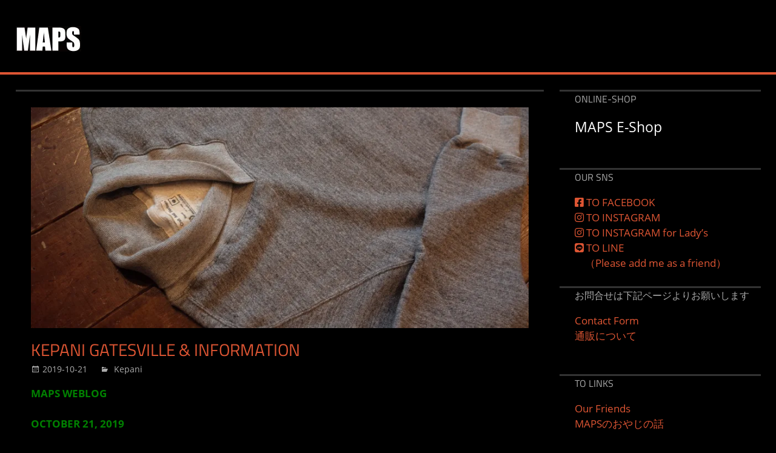

--- FILE ---
content_type: text/html; charset=UTF-8
request_url: http://mapsandsons.sakura.ne.jp/2019/10/21/kepani-gatesville/
body_size: 18718
content:
<!DOCTYPE html>
<html lang="ja"
	prefix="og: https://ogp.me/ns#" >

<head>
<meta charset="UTF-8">
<meta name="viewport" content="width=device-width, initial-scale=1">
<link rel="profile" href="http://gmpg.org/xfn/11">
<link rel="pingback" href="http://mapsandsons.sakura.ne.jp/wp/xmlrpc.php">

<title>KEPANI GATESVILLE &amp; INFORMATION | MAPS&amp;SONS</title>

		<!-- All in One SEO 4.0.18 -->
		<link rel="canonical" href="https://mapsandsons.sakura.ne.jp/2019/10/21/kepani-gatesville/" />
		<meta property="og:site_name" content="MAPS&amp;SONS" />
		<meta property="og:type" content="article" />
		<meta property="og:title" content="KEPANI GATESVILLE &amp; INFORMATION | MAPS&amp;SONS" />
		<meta property="og:url" content="http://mapsandsons.sakura.ne.jp/2019/10/21/kepani-gatesville/" />
		<meta property="og:image" content="http://mapsandsons.sakura.ne.jp/wp/wp-content/uploads/2019/10/R0033715.jpg" />
		<meta property="og:image:width" content="2912" />
		<meta property="og:image:height" content="1936" />
		<meta property="article:published_time" content="2019-10-20T20:50:46Z" />
		<meta property="article:modified_time" content="2019-10-20T21:37:55Z" />
		<meta property="twitter:card" content="summary" />
		<meta property="twitter:domain" content="mapsandsons.sakura.ne.jp" />
		<meta property="twitter:title" content="KEPANI GATESVILLE &amp; INFORMATION | MAPS&amp;SONS" />
		<meta property="twitter:image" content="https://mapsandsons.sakura.ne.jp/wp/wp-content/uploads/2019/10/R0033715.jpg" />
		<script type="application/ld+json" class="aioseo-schema">
			{"@context":"https:\/\/schema.org","@graph":[{"@type":"WebSite","@id":"https:\/\/mapsandsons.sakura.ne.jp\/#website","url":"https:\/\/mapsandsons.sakura.ne.jp\/","name":"MAPS&SONS","description":"\u5927\u962a\u583a\u306eMAPS\u3067\u3059","publisher":{"@id":"https:\/\/mapsandsons.sakura.ne.jp\/#organization"}},{"@type":"Organization","@id":"https:\/\/mapsandsons.sakura.ne.jp\/#organization","name":"MAPS&SONS","url":"https:\/\/mapsandsons.sakura.ne.jp\/","logo":{"@type":"ImageObject","@id":"https:\/\/mapsandsons.sakura.ne.jp\/#organizationLogo","url":"https:\/\/i0.wp.com\/mapsandsons.sakura.ne.jp\/wp\/wp-content\/uploads\/2017\/07\/MAPS-LOGO.jpg?fit=108%2C42&ssl=1","width":"108","height":"42"},"image":{"@id":"https:\/\/mapsandsons.sakura.ne.jp\/#organizationLogo"}},{"@type":"BreadcrumbList","@id":"https:\/\/mapsandsons.sakura.ne.jp\/2019\/10\/21\/kepani-gatesville\/#breadcrumblist","itemListElement":[{"@type":"ListItem","@id":"https:\/\/mapsandsons.sakura.ne.jp\/#listItem","position":"1","item":{"@id":"https:\/\/mapsandsons.sakura.ne.jp\/#item","name":"\u30db\u30fc\u30e0","description":"\u5927\u962a\u30fb\u583a\u306e\u30bb\u30ec\u30af\u30c8\u30b7\u30e7\u30c3\u30d7\u3067\u3059\u3002\u30d6\u30eb\u30fc\u30ca\u30dc\u30a4\u30f3\u3001\u30de\u30a6\u30f3\u30c6\u30f3\u30ea\u30b5\u30fc\u30c1\u3001\u30ca\u30a4\u30b8\u30a7\u30eb\u30b1\u30fc\u30dc\u30f3\u3001\u30ec\u30c3\u30c9\u30a6\u30a4\u30f3\u30b0\u306a\u3069\u6c38\u304f\u7740\u7d9a\u3051\u3066\u3044\u305f\u3060\u3051\u308b\u5546\u54c1\u3092\u53d6\u308a\u63c3\u3048\u3066\u3044\u307e\u3059\u3002","url":"https:\/\/mapsandsons.sakura.ne.jp\/"},"nextItem":"https:\/\/mapsandsons.sakura.ne.jp\/2019\/#listItem"},{"@type":"ListItem","@id":"https:\/\/mapsandsons.sakura.ne.jp\/2019\/#listItem","position":"2","item":{"@id":"https:\/\/mapsandsons.sakura.ne.jp\/2019\/#item","name":"2019","url":"https:\/\/mapsandsons.sakura.ne.jp\/2019\/"},"nextItem":"https:\/\/mapsandsons.sakura.ne.jp\/2019\/10\/#listItem","previousItem":"https:\/\/mapsandsons.sakura.ne.jp\/#listItem"},{"@type":"ListItem","@id":"https:\/\/mapsandsons.sakura.ne.jp\/2019\/10\/#listItem","position":"3","item":{"@id":"https:\/\/mapsandsons.sakura.ne.jp\/2019\/10\/#item","name":"October","url":"https:\/\/mapsandsons.sakura.ne.jp\/2019\/10\/"},"nextItem":"https:\/\/mapsandsons.sakura.ne.jp\/2019\/10\/21\/#listItem","previousItem":"https:\/\/mapsandsons.sakura.ne.jp\/2019\/#listItem"},{"@type":"ListItem","@id":"https:\/\/mapsandsons.sakura.ne.jp\/2019\/10\/21\/#listItem","position":"4","item":{"@id":"https:\/\/mapsandsons.sakura.ne.jp\/2019\/10\/21\/#item","name":"20","url":"https:\/\/mapsandsons.sakura.ne.jp\/2019\/10\/21\/"},"nextItem":"https:\/\/mapsandsons.sakura.ne.jp\/2019\/10\/21\/kepani-gatesville\/#listItem","previousItem":"https:\/\/mapsandsons.sakura.ne.jp\/2019\/10\/#listItem"},{"@type":"ListItem","@id":"https:\/\/mapsandsons.sakura.ne.jp\/2019\/10\/21\/kepani-gatesville\/#listItem","position":"5","item":{"@id":"https:\/\/mapsandsons.sakura.ne.jp\/2019\/10\/21\/kepani-gatesville\/#item","name":"KEPANI   GATESVILLE & INFORMATION","url":"https:\/\/mapsandsons.sakura.ne.jp\/2019\/10\/21\/kepani-gatesville\/"},"previousItem":"https:\/\/mapsandsons.sakura.ne.jp\/2019\/10\/21\/#listItem"}]},{"@type":"Person","@id":"https:\/\/mapsandsons.sakura.ne.jp\/author\/maps\/#author","url":"https:\/\/mapsandsons.sakura.ne.jp\/author\/maps\/","name":"maps","image":{"@type":"ImageObject","@id":"https:\/\/mapsandsons.sakura.ne.jp\/2019\/10\/21\/kepani-gatesville\/#authorImage","url":"http:\/\/1.gravatar.com\/avatar\/deef499242fa19eefdca6e56de9f87fd?s=96&d=blank&r=g","width":"96","height":"96","caption":"maps"}},{"@type":"WebPage","@id":"https:\/\/mapsandsons.sakura.ne.jp\/2019\/10\/21\/kepani-gatesville\/#webpage","url":"https:\/\/mapsandsons.sakura.ne.jp\/2019\/10\/21\/kepani-gatesville\/","name":"KEPANI GATESVILLE & INFORMATION | MAPS&SONS","inLanguage":"ja","isPartOf":{"@id":"https:\/\/mapsandsons.sakura.ne.jp\/#website"},"breadcrumb":{"@id":"https:\/\/mapsandsons.sakura.ne.jp\/2019\/10\/21\/kepani-gatesville\/#breadcrumblist"},"author":"https:\/\/mapsandsons.sakura.ne.jp\/2019\/10\/21\/kepani-gatesville\/#author","creator":"https:\/\/mapsandsons.sakura.ne.jp\/2019\/10\/21\/kepani-gatesville\/#author","image":{"@type":"ImageObject","@id":"https:\/\/mapsandsons.sakura.ne.jp\/#mainImage","url":"https:\/\/i0.wp.com\/mapsandsons.sakura.ne.jp\/wp\/wp-content\/uploads\/2019\/10\/R0033715.jpg?fit=2912%2C1936&ssl=1","width":"2912","height":"1936"},"primaryImageOfPage":{"@id":"https:\/\/mapsandsons.sakura.ne.jp\/2019\/10\/21\/kepani-gatesville\/#mainImage"},"datePublished":"2019-10-20T20:50:46+09:00","dateModified":"2019-10-20T21:37:55+09:00"},{"@type":"Article","@id":"https:\/\/mapsandsons.sakura.ne.jp\/2019\/10\/21\/kepani-gatesville\/#article","name":"KEPANI GATESVILLE & INFORMATION | MAPS&SONS","headline":"KEPANI   GATESVILLE & INFORMATION","author":{"@id":"https:\/\/mapsandsons.sakura.ne.jp\/author\/maps\/#author"},"publisher":{"@id":"https:\/\/mapsandsons.sakura.ne.jp\/#organization"},"datePublished":"2019-10-20T20:50:46+09:00","dateModified":"2019-10-20T21:37:55+09:00","articleSection":"Kepani","mainEntityOfPage":{"@id":"https:\/\/mapsandsons.sakura.ne.jp\/2019\/10\/21\/kepani-gatesville\/#webpage"},"isPartOf":{"@id":"https:\/\/mapsandsons.sakura.ne.jp\/2019\/10\/21\/kepani-gatesville\/#webpage"},"image":{"@type":"ImageObject","@id":"https:\/\/mapsandsons.sakura.ne.jp\/#articleImage","url":"https:\/\/i0.wp.com\/mapsandsons.sakura.ne.jp\/wp\/wp-content\/uploads\/2019\/10\/R0033715.jpg?fit=2912%2C1936&ssl=1","width":"2912","height":"1936"}}]}
		</script>
		<!-- All in One SEO -->

<link rel='dns-prefetch' href='//secure.gravatar.com' />
<link rel='dns-prefetch' href='//stats.wp.com' />
<link rel='dns-prefetch' href='//use.fontawesome.com' />
<link rel='dns-prefetch' href='//v0.wordpress.com' />
<link rel='dns-prefetch' href='//i0.wp.com' />
<link rel="alternate" type="application/rss+xml" title="MAPS&amp;SONS &raquo; フィード" href="https://mapsandsons.sakura.ne.jp/feed/" />
<link rel="alternate" type="application/rss+xml" title="MAPS&amp;SONS &raquo; コメントフィード" href="https://mapsandsons.sakura.ne.jp/comments/feed/" />
<script type="text/javascript">
window._wpemojiSettings = {"baseUrl":"https:\/\/s.w.org\/images\/core\/emoji\/14.0.0\/72x72\/","ext":".png","svgUrl":"https:\/\/s.w.org\/images\/core\/emoji\/14.0.0\/svg\/","svgExt":".svg","source":{"concatemoji":"http:\/\/mapsandsons.sakura.ne.jp\/wp\/wp-includes\/js\/wp-emoji-release.min.js?ver=6.2.8"}};
/*! This file is auto-generated */
!function(e,a,t){var n,r,o,i=a.createElement("canvas"),p=i.getContext&&i.getContext("2d");function s(e,t){p.clearRect(0,0,i.width,i.height),p.fillText(e,0,0);e=i.toDataURL();return p.clearRect(0,0,i.width,i.height),p.fillText(t,0,0),e===i.toDataURL()}function c(e){var t=a.createElement("script");t.src=e,t.defer=t.type="text/javascript",a.getElementsByTagName("head")[0].appendChild(t)}for(o=Array("flag","emoji"),t.supports={everything:!0,everythingExceptFlag:!0},r=0;r<o.length;r++)t.supports[o[r]]=function(e){if(p&&p.fillText)switch(p.textBaseline="top",p.font="600 32px Arial",e){case"flag":return s("\ud83c\udff3\ufe0f\u200d\u26a7\ufe0f","\ud83c\udff3\ufe0f\u200b\u26a7\ufe0f")?!1:!s("\ud83c\uddfa\ud83c\uddf3","\ud83c\uddfa\u200b\ud83c\uddf3")&&!s("\ud83c\udff4\udb40\udc67\udb40\udc62\udb40\udc65\udb40\udc6e\udb40\udc67\udb40\udc7f","\ud83c\udff4\u200b\udb40\udc67\u200b\udb40\udc62\u200b\udb40\udc65\u200b\udb40\udc6e\u200b\udb40\udc67\u200b\udb40\udc7f");case"emoji":return!s("\ud83e\udef1\ud83c\udffb\u200d\ud83e\udef2\ud83c\udfff","\ud83e\udef1\ud83c\udffb\u200b\ud83e\udef2\ud83c\udfff")}return!1}(o[r]),t.supports.everything=t.supports.everything&&t.supports[o[r]],"flag"!==o[r]&&(t.supports.everythingExceptFlag=t.supports.everythingExceptFlag&&t.supports[o[r]]);t.supports.everythingExceptFlag=t.supports.everythingExceptFlag&&!t.supports.flag,t.DOMReady=!1,t.readyCallback=function(){t.DOMReady=!0},t.supports.everything||(n=function(){t.readyCallback()},a.addEventListener?(a.addEventListener("DOMContentLoaded",n,!1),e.addEventListener("load",n,!1)):(e.attachEvent("onload",n),a.attachEvent("onreadystatechange",function(){"complete"===a.readyState&&t.readyCallback()})),(e=t.source||{}).concatemoji?c(e.concatemoji):e.wpemoji&&e.twemoji&&(c(e.twemoji),c(e.wpemoji)))}(window,document,window._wpemojiSettings);
</script>
<style type="text/css">
img.wp-smiley,
img.emoji {
	display: inline !important;
	border: none !important;
	box-shadow: none !important;
	height: 1em !important;
	width: 1em !important;
	margin: 0 0.07em !important;
	vertical-align: -0.1em !important;
	background: none !important;
	padding: 0 !important;
}
</style>
	<link rel='stylesheet' id='tortuga-custom-fonts-css' href='http://mapsandsons.sakura.ne.jp/wp/wp-content/themes/tortuga/assets/css/custom-fonts.css?ver=20180413' type='text/css' media='all' />
<link rel='stylesheet' id='wp-block-library-css' href='http://mapsandsons.sakura.ne.jp/wp/wp-includes/css/dist/block-library/style.min.css?ver=6.2.8' type='text/css' media='all' />
<style id='wp-block-library-inline-css' type='text/css'>
.has-text-align-justify{text-align:justify;}
</style>
<link rel='stylesheet' id='mediaelement-css' href='http://mapsandsons.sakura.ne.jp/wp/wp-includes/js/mediaelement/mediaelementplayer-legacy.min.css?ver=4.2.17' type='text/css' media='all' />
<link rel='stylesheet' id='wp-mediaelement-css' href='http://mapsandsons.sakura.ne.jp/wp/wp-includes/js/mediaelement/wp-mediaelement.min.css?ver=6.2.8' type='text/css' media='all' />
<link rel='stylesheet' id='classic-theme-styles-css' href='http://mapsandsons.sakura.ne.jp/wp/wp-includes/css/classic-themes.min.css?ver=6.2.8' type='text/css' media='all' />
<style id='global-styles-inline-css' type='text/css'>
body{--wp--preset--color--black: #000000;--wp--preset--color--cyan-bluish-gray: #abb8c3;--wp--preset--color--white: #ffffff;--wp--preset--color--pale-pink: #f78da7;--wp--preset--color--vivid-red: #cf2e2e;--wp--preset--color--luminous-vivid-orange: #ff6900;--wp--preset--color--luminous-vivid-amber: #fcb900;--wp--preset--color--light-green-cyan: #7bdcb5;--wp--preset--color--vivid-green-cyan: #00d084;--wp--preset--color--pale-cyan-blue: #8ed1fc;--wp--preset--color--vivid-cyan-blue: #0693e3;--wp--preset--color--vivid-purple: #9b51e0;--wp--preset--gradient--vivid-cyan-blue-to-vivid-purple: linear-gradient(135deg,rgba(6,147,227,1) 0%,rgb(155,81,224) 100%);--wp--preset--gradient--light-green-cyan-to-vivid-green-cyan: linear-gradient(135deg,rgb(122,220,180) 0%,rgb(0,208,130) 100%);--wp--preset--gradient--luminous-vivid-amber-to-luminous-vivid-orange: linear-gradient(135deg,rgba(252,185,0,1) 0%,rgba(255,105,0,1) 100%);--wp--preset--gradient--luminous-vivid-orange-to-vivid-red: linear-gradient(135deg,rgba(255,105,0,1) 0%,rgb(207,46,46) 100%);--wp--preset--gradient--very-light-gray-to-cyan-bluish-gray: linear-gradient(135deg,rgb(238,238,238) 0%,rgb(169,184,195) 100%);--wp--preset--gradient--cool-to-warm-spectrum: linear-gradient(135deg,rgb(74,234,220) 0%,rgb(151,120,209) 20%,rgb(207,42,186) 40%,rgb(238,44,130) 60%,rgb(251,105,98) 80%,rgb(254,248,76) 100%);--wp--preset--gradient--blush-light-purple: linear-gradient(135deg,rgb(255,206,236) 0%,rgb(152,150,240) 100%);--wp--preset--gradient--blush-bordeaux: linear-gradient(135deg,rgb(254,205,165) 0%,rgb(254,45,45) 50%,rgb(107,0,62) 100%);--wp--preset--gradient--luminous-dusk: linear-gradient(135deg,rgb(255,203,112) 0%,rgb(199,81,192) 50%,rgb(65,88,208) 100%);--wp--preset--gradient--pale-ocean: linear-gradient(135deg,rgb(255,245,203) 0%,rgb(182,227,212) 50%,rgb(51,167,181) 100%);--wp--preset--gradient--electric-grass: linear-gradient(135deg,rgb(202,248,128) 0%,rgb(113,206,126) 100%);--wp--preset--gradient--midnight: linear-gradient(135deg,rgb(2,3,129) 0%,rgb(40,116,252) 100%);--wp--preset--duotone--dark-grayscale: url('#wp-duotone-dark-grayscale');--wp--preset--duotone--grayscale: url('#wp-duotone-grayscale');--wp--preset--duotone--purple-yellow: url('#wp-duotone-purple-yellow');--wp--preset--duotone--blue-red: url('#wp-duotone-blue-red');--wp--preset--duotone--midnight: url('#wp-duotone-midnight');--wp--preset--duotone--magenta-yellow: url('#wp-duotone-magenta-yellow');--wp--preset--duotone--purple-green: url('#wp-duotone-purple-green');--wp--preset--duotone--blue-orange: url('#wp-duotone-blue-orange');--wp--preset--font-size--small: 13px;--wp--preset--font-size--medium: 20px;--wp--preset--font-size--large: 36px;--wp--preset--font-size--x-large: 42px;--wp--preset--spacing--20: 0.44rem;--wp--preset--spacing--30: 0.67rem;--wp--preset--spacing--40: 1rem;--wp--preset--spacing--50: 1.5rem;--wp--preset--spacing--60: 2.25rem;--wp--preset--spacing--70: 3.38rem;--wp--preset--spacing--80: 5.06rem;--wp--preset--shadow--natural: 6px 6px 9px rgba(0, 0, 0, 0.2);--wp--preset--shadow--deep: 12px 12px 50px rgba(0, 0, 0, 0.4);--wp--preset--shadow--sharp: 6px 6px 0px rgba(0, 0, 0, 0.2);--wp--preset--shadow--outlined: 6px 6px 0px -3px rgba(255, 255, 255, 1), 6px 6px rgba(0, 0, 0, 1);--wp--preset--shadow--crisp: 6px 6px 0px rgba(0, 0, 0, 1);}:where(.is-layout-flex){gap: 0.5em;}body .is-layout-flow > .alignleft{float: left;margin-inline-start: 0;margin-inline-end: 2em;}body .is-layout-flow > .alignright{float: right;margin-inline-start: 2em;margin-inline-end: 0;}body .is-layout-flow > .aligncenter{margin-left: auto !important;margin-right: auto !important;}body .is-layout-constrained > .alignleft{float: left;margin-inline-start: 0;margin-inline-end: 2em;}body .is-layout-constrained > .alignright{float: right;margin-inline-start: 2em;margin-inline-end: 0;}body .is-layout-constrained > .aligncenter{margin-left: auto !important;margin-right: auto !important;}body .is-layout-constrained > :where(:not(.alignleft):not(.alignright):not(.alignfull)){max-width: var(--wp--style--global--content-size);margin-left: auto !important;margin-right: auto !important;}body .is-layout-constrained > .alignwide{max-width: var(--wp--style--global--wide-size);}body .is-layout-flex{display: flex;}body .is-layout-flex{flex-wrap: wrap;align-items: center;}body .is-layout-flex > *{margin: 0;}:where(.wp-block-columns.is-layout-flex){gap: 2em;}.has-black-color{color: var(--wp--preset--color--black) !important;}.has-cyan-bluish-gray-color{color: var(--wp--preset--color--cyan-bluish-gray) !important;}.has-white-color{color: var(--wp--preset--color--white) !important;}.has-pale-pink-color{color: var(--wp--preset--color--pale-pink) !important;}.has-vivid-red-color{color: var(--wp--preset--color--vivid-red) !important;}.has-luminous-vivid-orange-color{color: var(--wp--preset--color--luminous-vivid-orange) !important;}.has-luminous-vivid-amber-color{color: var(--wp--preset--color--luminous-vivid-amber) !important;}.has-light-green-cyan-color{color: var(--wp--preset--color--light-green-cyan) !important;}.has-vivid-green-cyan-color{color: var(--wp--preset--color--vivid-green-cyan) !important;}.has-pale-cyan-blue-color{color: var(--wp--preset--color--pale-cyan-blue) !important;}.has-vivid-cyan-blue-color{color: var(--wp--preset--color--vivid-cyan-blue) !important;}.has-vivid-purple-color{color: var(--wp--preset--color--vivid-purple) !important;}.has-black-background-color{background-color: var(--wp--preset--color--black) !important;}.has-cyan-bluish-gray-background-color{background-color: var(--wp--preset--color--cyan-bluish-gray) !important;}.has-white-background-color{background-color: var(--wp--preset--color--white) !important;}.has-pale-pink-background-color{background-color: var(--wp--preset--color--pale-pink) !important;}.has-vivid-red-background-color{background-color: var(--wp--preset--color--vivid-red) !important;}.has-luminous-vivid-orange-background-color{background-color: var(--wp--preset--color--luminous-vivid-orange) !important;}.has-luminous-vivid-amber-background-color{background-color: var(--wp--preset--color--luminous-vivid-amber) !important;}.has-light-green-cyan-background-color{background-color: var(--wp--preset--color--light-green-cyan) !important;}.has-vivid-green-cyan-background-color{background-color: var(--wp--preset--color--vivid-green-cyan) !important;}.has-pale-cyan-blue-background-color{background-color: var(--wp--preset--color--pale-cyan-blue) !important;}.has-vivid-cyan-blue-background-color{background-color: var(--wp--preset--color--vivid-cyan-blue) !important;}.has-vivid-purple-background-color{background-color: var(--wp--preset--color--vivid-purple) !important;}.has-black-border-color{border-color: var(--wp--preset--color--black) !important;}.has-cyan-bluish-gray-border-color{border-color: var(--wp--preset--color--cyan-bluish-gray) !important;}.has-white-border-color{border-color: var(--wp--preset--color--white) !important;}.has-pale-pink-border-color{border-color: var(--wp--preset--color--pale-pink) !important;}.has-vivid-red-border-color{border-color: var(--wp--preset--color--vivid-red) !important;}.has-luminous-vivid-orange-border-color{border-color: var(--wp--preset--color--luminous-vivid-orange) !important;}.has-luminous-vivid-amber-border-color{border-color: var(--wp--preset--color--luminous-vivid-amber) !important;}.has-light-green-cyan-border-color{border-color: var(--wp--preset--color--light-green-cyan) !important;}.has-vivid-green-cyan-border-color{border-color: var(--wp--preset--color--vivid-green-cyan) !important;}.has-pale-cyan-blue-border-color{border-color: var(--wp--preset--color--pale-cyan-blue) !important;}.has-vivid-cyan-blue-border-color{border-color: var(--wp--preset--color--vivid-cyan-blue) !important;}.has-vivid-purple-border-color{border-color: var(--wp--preset--color--vivid-purple) !important;}.has-vivid-cyan-blue-to-vivid-purple-gradient-background{background: var(--wp--preset--gradient--vivid-cyan-blue-to-vivid-purple) !important;}.has-light-green-cyan-to-vivid-green-cyan-gradient-background{background: var(--wp--preset--gradient--light-green-cyan-to-vivid-green-cyan) !important;}.has-luminous-vivid-amber-to-luminous-vivid-orange-gradient-background{background: var(--wp--preset--gradient--luminous-vivid-amber-to-luminous-vivid-orange) !important;}.has-luminous-vivid-orange-to-vivid-red-gradient-background{background: var(--wp--preset--gradient--luminous-vivid-orange-to-vivid-red) !important;}.has-very-light-gray-to-cyan-bluish-gray-gradient-background{background: var(--wp--preset--gradient--very-light-gray-to-cyan-bluish-gray) !important;}.has-cool-to-warm-spectrum-gradient-background{background: var(--wp--preset--gradient--cool-to-warm-spectrum) !important;}.has-blush-light-purple-gradient-background{background: var(--wp--preset--gradient--blush-light-purple) !important;}.has-blush-bordeaux-gradient-background{background: var(--wp--preset--gradient--blush-bordeaux) !important;}.has-luminous-dusk-gradient-background{background: var(--wp--preset--gradient--luminous-dusk) !important;}.has-pale-ocean-gradient-background{background: var(--wp--preset--gradient--pale-ocean) !important;}.has-electric-grass-gradient-background{background: var(--wp--preset--gradient--electric-grass) !important;}.has-midnight-gradient-background{background: var(--wp--preset--gradient--midnight) !important;}.has-small-font-size{font-size: var(--wp--preset--font-size--small) !important;}.has-medium-font-size{font-size: var(--wp--preset--font-size--medium) !important;}.has-large-font-size{font-size: var(--wp--preset--font-size--large) !important;}.has-x-large-font-size{font-size: var(--wp--preset--font-size--x-large) !important;}
.wp-block-navigation a:where(:not(.wp-element-button)){color: inherit;}
:where(.wp-block-columns.is-layout-flex){gap: 2em;}
.wp-block-pullquote{font-size: 1.5em;line-height: 1.6;}
</style>
<link rel='stylesheet' id='contact-form-7-css' href='http://mapsandsons.sakura.ne.jp/wp/wp-content/plugins/contact-form-7/includes/css/styles.css?ver=5.5.1' type='text/css' media='all' />
<link rel='stylesheet' id='parent-style-css' href='http://mapsandsons.sakura.ne.jp/wp/wp-content/themes/tortuga/style.css?ver=6.2.8' type='text/css' media='all' />
<link rel='stylesheet' id='tortuga-stylesheet-css' href='http://mapsandsons.sakura.ne.jp/wp/wp-content/themes/tortuga_child/style.css?ver=6.2.8' type='text/css' media='all' />
<style id='tortuga-stylesheet-inline-css' type='text/css'>
.site-description { position: absolute; clip: rect(1px, 1px, 1px, 1px); width: 1px; height: 1px; overflow: hidden; }
</style>
<link rel='stylesheet' id='genericons-css' href='http://mapsandsons.sakura.ne.jp/wp/wp-content/plugins/jetpack/_inc/genericons/genericons/genericons.css?ver=3.1' type='text/css' media='all' />
<link rel='stylesheet' id='themezee-related-posts-css' href='http://mapsandsons.sakura.ne.jp/wp/wp-content/themes/tortuga/assets/css/themezee-related-posts.css?ver=20160421' type='text/css' media='all' />
<link rel='stylesheet' id='font-awesome-official-css' href='https://use.fontawesome.com/releases/v5.15.4/css/all.css' type='text/css' media='all' integrity="sha384-DyZ88mC6Up2uqS4h/KRgHuoeGwBcD4Ng9SiP4dIRy0EXTlnuz47vAwmeGwVChigm" crossorigin="anonymous" />
<link rel='stylesheet' id='font-awesome-official-v4shim-css' href='https://use.fontawesome.com/releases/v5.15.4/css/v4-shims.css' type='text/css' media='all' integrity="sha384-Vq76wejb3QJM4nDatBa5rUOve+9gkegsjCebvV/9fvXlGWo4HCMR4cJZjjcF6Viv" crossorigin="anonymous" />
<style id='font-awesome-official-v4shim-inline-css' type='text/css'>
@font-face {
font-family: "FontAwesome";
font-display: block;
src: url("https://use.fontawesome.com/releases/v5.15.4/webfonts/fa-brands-400.eot"),
		url("https://use.fontawesome.com/releases/v5.15.4/webfonts/fa-brands-400.eot?#iefix") format("embedded-opentype"),
		url("https://use.fontawesome.com/releases/v5.15.4/webfonts/fa-brands-400.woff2") format("woff2"),
		url("https://use.fontawesome.com/releases/v5.15.4/webfonts/fa-brands-400.woff") format("woff"),
		url("https://use.fontawesome.com/releases/v5.15.4/webfonts/fa-brands-400.ttf") format("truetype"),
		url("https://use.fontawesome.com/releases/v5.15.4/webfonts/fa-brands-400.svg#fontawesome") format("svg");
}

@font-face {
font-family: "FontAwesome";
font-display: block;
src: url("https://use.fontawesome.com/releases/v5.15.4/webfonts/fa-solid-900.eot"),
		url("https://use.fontawesome.com/releases/v5.15.4/webfonts/fa-solid-900.eot?#iefix") format("embedded-opentype"),
		url("https://use.fontawesome.com/releases/v5.15.4/webfonts/fa-solid-900.woff2") format("woff2"),
		url("https://use.fontawesome.com/releases/v5.15.4/webfonts/fa-solid-900.woff") format("woff"),
		url("https://use.fontawesome.com/releases/v5.15.4/webfonts/fa-solid-900.ttf") format("truetype"),
		url("https://use.fontawesome.com/releases/v5.15.4/webfonts/fa-solid-900.svg#fontawesome") format("svg");
}

@font-face {
font-family: "FontAwesome";
font-display: block;
src: url("https://use.fontawesome.com/releases/v5.15.4/webfonts/fa-regular-400.eot"),
		url("https://use.fontawesome.com/releases/v5.15.4/webfonts/fa-regular-400.eot?#iefix") format("embedded-opentype"),
		url("https://use.fontawesome.com/releases/v5.15.4/webfonts/fa-regular-400.woff2") format("woff2"),
		url("https://use.fontawesome.com/releases/v5.15.4/webfonts/fa-regular-400.woff") format("woff"),
		url("https://use.fontawesome.com/releases/v5.15.4/webfonts/fa-regular-400.ttf") format("truetype"),
		url("https://use.fontawesome.com/releases/v5.15.4/webfonts/fa-regular-400.svg#fontawesome") format("svg");
unicode-range: U+F004-F005,U+F007,U+F017,U+F022,U+F024,U+F02E,U+F03E,U+F044,U+F057-F059,U+F06E,U+F070,U+F075,U+F07B-F07C,U+F080,U+F086,U+F089,U+F094,U+F09D,U+F0A0,U+F0A4-F0A7,U+F0C5,U+F0C7-F0C8,U+F0E0,U+F0EB,U+F0F3,U+F0F8,U+F0FE,U+F111,U+F118-F11A,U+F11C,U+F133,U+F144,U+F146,U+F14A,U+F14D-F14E,U+F150-F152,U+F15B-F15C,U+F164-F165,U+F185-F186,U+F191-F192,U+F1AD,U+F1C1-F1C9,U+F1CD,U+F1D8,U+F1E3,U+F1EA,U+F1F6,U+F1F9,U+F20A,U+F247-F249,U+F24D,U+F254-F25B,U+F25D,U+F267,U+F271-F274,U+F279,U+F28B,U+F28D,U+F2B5-F2B6,U+F2B9,U+F2BB,U+F2BD,U+F2C1-F2C2,U+F2D0,U+F2D2,U+F2DC,U+F2ED,U+F328,U+F358-F35B,U+F3A5,U+F3D1,U+F410,U+F4AD;
}
</style>
<link rel='stylesheet' id='social-logos-css' href='http://mapsandsons.sakura.ne.jp/wp/wp-content/plugins/jetpack/_inc/social-logos/social-logos.min.css?ver=12.8.2' type='text/css' media='all' />
<link rel='stylesheet' id='jetpack_css-css' href='http://mapsandsons.sakura.ne.jp/wp/wp-content/plugins/jetpack/css/jetpack.css?ver=12.8.2' type='text/css' media='all' />
<script type='text/javascript' id='jetpack_related-posts-js-extra'>
/* <![CDATA[ */
var related_posts_js_options = {"post_heading":"h4"};
/* ]]> */
</script>
<script type='text/javascript' src='http://mapsandsons.sakura.ne.jp/wp/wp-content/plugins/jetpack/_inc/build/related-posts/related-posts.min.js?ver=20211209' id='jetpack_related-posts-js'></script>
<!--[if lt IE 9]>
<script type='text/javascript' src='http://mapsandsons.sakura.ne.jp/wp/wp-content/themes/tortuga/assets/js/html5shiv.min.js?ver=3.7.3' id='html5shiv-js'></script>
<![endif]-->
<script type='text/javascript' src='http://mapsandsons.sakura.ne.jp/wp/wp-includes/js/jquery/jquery.min.js?ver=3.6.4' id='jquery-core-js'></script>
<script type='text/javascript' src='http://mapsandsons.sakura.ne.jp/wp/wp-includes/js/jquery/jquery-migrate.min.js?ver=3.4.0' id='jquery-migrate-js'></script>
<script type='text/javascript' src='http://mapsandsons.sakura.ne.jp/wp/wp-content/themes/tortuga/assets/js/navigation.js?ver=20160719' id='tortuga-jquery-navigation-js'></script>
<link rel="https://api.w.org/" href="https://mapsandsons.sakura.ne.jp/wp-json/" /><link rel="alternate" type="application/json" href="https://mapsandsons.sakura.ne.jp/wp-json/wp/v2/posts/13655" /><link rel="EditURI" type="application/rsd+xml" title="RSD" href="https://mapsandsons.sakura.ne.jp/wp/xmlrpc.php?rsd" />
<link rel="wlwmanifest" type="application/wlwmanifest+xml" href="http://mapsandsons.sakura.ne.jp/wp/wp-includes/wlwmanifest.xml" />
<meta name="generator" content="WordPress 6.2.8" />
<link rel='shortlink' href='https://wp.me/p8TQAe-3yf' />
<link rel="alternate" type="application/json+oembed" href="https://mapsandsons.sakura.ne.jp/wp-json/oembed/1.0/embed?url=https%3A%2F%2Fmapsandsons.sakura.ne.jp%2F2019%2F10%2F21%2Fkepani-gatesville%2F" />
<link rel="alternate" type="text/xml+oembed" href="https://mapsandsons.sakura.ne.jp/wp-json/oembed/1.0/embed?url=https%3A%2F%2Fmapsandsons.sakura.ne.jp%2F2019%2F10%2F21%2Fkepani-gatesville%2F&#038;format=xml" />
	<style>img#wpstats{display:none}</style>
		<style type="text/css" id="custom-background-css">
body.custom-background { background-color: #000000; }
</style>
	<link rel="icon" href="https://i0.wp.com/mapsandsons.sakura.ne.jp/wp/wp-content/uploads/2025/03/cropped-favicon.png?fit=32%2C32&#038;ssl=1" sizes="32x32" />
<link rel="icon" href="https://i0.wp.com/mapsandsons.sakura.ne.jp/wp/wp-content/uploads/2025/03/cropped-favicon.png?fit=192%2C192&#038;ssl=1" sizes="192x192" />
<link rel="apple-touch-icon" href="https://i0.wp.com/mapsandsons.sakura.ne.jp/wp/wp-content/uploads/2025/03/cropped-favicon.png?fit=180%2C180&#038;ssl=1" />
<meta name="msapplication-TileImage" content="https://i0.wp.com/mapsandsons.sakura.ne.jp/wp/wp-content/uploads/2025/03/cropped-favicon.png?fit=270%2C270&#038;ssl=1" />
</head>

<body class="post-template-default single single-post postid-13655 single-format-standard custom-background wp-custom-logo post-layout-two-columns post-layout-columns author-hidden">

	<div id="page" class="hfeed site">

		<a class="skip-link screen-reader-text" href="#content">コンテンツへスキップ</a>

		
		<header id="masthead" class="site-header clearfix" role="banner">

			<div class="header-main container clearfix">

				<div id="logo" class="site-branding clearfix">

					<a href="https://mapsandsons.sakura.ne.jp/" class="custom-logo-link" rel="home"><img width="108" height="42" src="https://i0.wp.com/mapsandsons.sakura.ne.jp/wp/wp-content/uploads/2017/07/MAPS-LOGO.jpg?fit=108%2C42&amp;ssl=1" class="custom-logo" alt="MAPS&amp;SONS" decoding="async" data-attachment-id="70" data-permalink="https://mapsandsons.sakura.ne.jp/maps-logo/" data-orig-file="https://i0.wp.com/mapsandsons.sakura.ne.jp/wp/wp-content/uploads/2017/07/MAPS-LOGO.jpg?fit=108%2C42&amp;ssl=1" data-orig-size="108,42" data-comments-opened="0" data-image-meta="{&quot;aperture&quot;:&quot;0&quot;,&quot;credit&quot;:&quot;&quot;,&quot;camera&quot;:&quot;&quot;,&quot;caption&quot;:&quot;&quot;,&quot;created_timestamp&quot;:&quot;0&quot;,&quot;copyright&quot;:&quot;&quot;,&quot;focal_length&quot;:&quot;0&quot;,&quot;iso&quot;:&quot;0&quot;,&quot;shutter_speed&quot;:&quot;0&quot;,&quot;title&quot;:&quot;&quot;,&quot;orientation&quot;:&quot;1&quot;}" data-image-title="MAPS-LOGO" data-image-description="" data-image-caption="" data-medium-file="https://i0.wp.com/mapsandsons.sakura.ne.jp/wp/wp-content/uploads/2017/07/MAPS-LOGO.jpg?fit=108%2C42&amp;ssl=1" data-large-file="https://i0.wp.com/mapsandsons.sakura.ne.jp/wp/wp-content/uploads/2017/07/MAPS-LOGO.jpg?fit=108%2C42&amp;ssl=1" /></a>					
			<p class="site-title"><a href="https://mapsandsons.sakura.ne.jp/" rel="home">MAPS&amp;SONS</a></p>

							
			<p class="site-description">大阪堺のMAPSです</p>

		
				</div><!-- .site-branding -->

				<div class="header-widgets clearfix">

					
				</div><!-- .header-widgets -->

			</div><!-- .header-main -->

			<div id="main-navigation-wrap" class="primary-navigation-wrap">

				<nav id="main-navigation" class="primary-navigation navigation container clearfix" role="navigation">

					
					<ul id="menu-main-navigation" class="main-navigation-menu menu"><li class="page_item page-item-849"><a href="https://mapsandsons.sakura.ne.jp/our-friends/">Our Friends</a></li>
<li class="page_item page-item-5172"><a href="https://mapsandsons.sakura.ne.jp/contact/">お問合せ</a></li>
<li class="page_item page-item-8998"><a href="https://mapsandsons.sakura.ne.jp/caution/">通販について</a></li>
</ul>				</nav><!-- #main-navigation -->

			</div>

		</header><!-- #masthead -->

		
		
		<div id="content" class="site-content container clearfix">

	<section id="primary" class="content-single content-area">
		<main id="main" class="site-main" role="main">
				
		
<article id="post-13655" class="post-13655 post type-post status-publish format-standard has-post-thumbnail hentry category-kepani">

	<img width="900" height="400" src="https://i0.wp.com/mapsandsons.sakura.ne.jp/wp/wp-content/uploads/2019/10/R0033715.jpg?resize=900%2C400&amp;ssl=1" class="attachment-post-thumbnail size-post-thumbnail wp-post-image" alt="" decoding="async" srcset="https://i0.wp.com/mapsandsons.sakura.ne.jp/wp/wp-content/uploads/2019/10/R0033715.jpg?resize=900%2C400&amp;ssl=1 900w, https://i0.wp.com/mapsandsons.sakura.ne.jp/wp/wp-content/uploads/2019/10/R0033715.jpg?zoom=2&amp;resize=900%2C400&amp;ssl=1 1800w, https://i0.wp.com/mapsandsons.sakura.ne.jp/wp/wp-content/uploads/2019/10/R0033715.jpg?zoom=3&amp;resize=900%2C400&amp;ssl=1 2700w" sizes="(max-width: 900px) 100vw, 900px" data-attachment-id="13649" data-permalink="https://mapsandsons.sakura.ne.jp/2019/10/21/kepani-gatesville/r0033715/" data-orig-file="https://i0.wp.com/mapsandsons.sakura.ne.jp/wp/wp-content/uploads/2019/10/R0033715.jpg?fit=2912%2C1936&amp;ssl=1" data-orig-size="2912,1936" data-comments-opened="0" data-image-meta="{&quot;aperture&quot;:&quot;3.5&quot;,&quot;credit&quot;:&quot;&quot;,&quot;camera&quot;:&quot;GR II&quot;,&quot;caption&quot;:&quot;&quot;,&quot;created_timestamp&quot;:&quot;1570879589&quot;,&quot;copyright&quot;:&quot;&quot;,&quot;focal_length&quot;:&quot;18.3&quot;,&quot;iso&quot;:&quot;400&quot;,&quot;shutter_speed&quot;:&quot;0.025&quot;,&quot;title&quot;:&quot;&quot;,&quot;orientation&quot;:&quot;1&quot;}" data-image-title="R0033715" data-image-description="" data-image-caption="" data-medium-file="https://i0.wp.com/mapsandsons.sakura.ne.jp/wp/wp-content/uploads/2019/10/R0033715.jpg?fit=300%2C199&amp;ssl=1" data-large-file="https://i0.wp.com/mapsandsons.sakura.ne.jp/wp/wp-content/uploads/2019/10/R0033715.jpg?fit=840%2C559&amp;ssl=1" />
	<header class="entry-header">

		<h1 class="entry-title">KEPANI   GATESVILLE &#038; INFORMATION</h1>
		<div class="entry-meta"><span class="meta-date"><a href="https://mapsandsons.sakura.ne.jp/2019/10/21/kepani-gatesville/" title="05:50" rel="bookmark"><time class="entry-date published updated" datetime="2019-10-21T05:50:46+09:00">2019-10-21</time></a></span><span class="meta-author"> <span class="author vcard"><a class="url fn n" href="https://mapsandsons.sakura.ne.jp/author/maps/" title="maps のすべての投稿を表示" rel="author">maps</a></span></span><span class="meta-category"> <a href="https://mapsandsons.sakura.ne.jp/category/kepani/" rel="category tag">Kepani</a></span><span class="meta-comments"> <span><span class="screen-reader-text">KEPANI   GATESVILLE &#038; INFORMATION は</span>コメントを受け付けていません</span></span></div>
	</header><!-- .entry-header -->

	<div class="entry-content clearfix">

		<p><span style="color: #008000;"><strong>MAPS WEBLOG</strong></span></p>
<p><span style="color: #008000;"><strong>OCTOBER 21, 2019</strong></span></p>
<p><span style="color: #008000;"><strong>MONDAY SIX AM</strong></span></p>
<p><span style="color: #008000;"><strong>CHAPTER SEVEN HUNDRED EIGHT</strong></span></p>
<p><span style="color: #800000;"><strong>KEPANI</strong></span></p>
<p><span style="color: #0000ff;"><strong>GATESVILLE</strong></span></p>
<p><span style="color: #008000;"><strong>&amp;</strong></span></p>
<p><span style="color: #0000ff;"><strong>INFORMATION</strong></span></p>
<p><span style="color: #ff0000;"><strong>※本日10/21(月曜日) は、20:00 までの営業となります！</strong></span></p>
<p><a href="https://i0.wp.com/mapsandsons.sakura.ne.jp/wp/wp-content/uploads/2019/10/R0033711.jpg?ssl=1"><img data-attachment-id="13648" data-permalink="https://mapsandsons.sakura.ne.jp/2019/10/21/kepani-gatesville/r0033711/" data-orig-file="https://i0.wp.com/mapsandsons.sakura.ne.jp/wp/wp-content/uploads/2019/10/R0033711.jpg?fit=2912%2C1936&amp;ssl=1" data-orig-size="2912,1936" data-comments-opened="0" data-image-meta="{&quot;aperture&quot;:&quot;3.5&quot;,&quot;credit&quot;:&quot;&quot;,&quot;camera&quot;:&quot;GR II&quot;,&quot;caption&quot;:&quot;&quot;,&quot;created_timestamp&quot;:&quot;1570879565&quot;,&quot;copyright&quot;:&quot;&quot;,&quot;focal_length&quot;:&quot;18.3&quot;,&quot;iso&quot;:&quot;500&quot;,&quot;shutter_speed&quot;:&quot;0.025&quot;,&quot;title&quot;:&quot;&quot;,&quot;orientation&quot;:&quot;1&quot;}" data-image-title="R0033711" data-image-description="" data-image-caption="" data-medium-file="https://i0.wp.com/mapsandsons.sakura.ne.jp/wp/wp-content/uploads/2019/10/R0033711.jpg?fit=300%2C199&amp;ssl=1" data-large-file="https://i0.wp.com/mapsandsons.sakura.ne.jp/wp/wp-content/uploads/2019/10/R0033711.jpg?fit=840%2C559&amp;ssl=1" decoding="async" loading="lazy" class="alignnone size-large wp-image-13648" src="https://i0.wp.com/mapsandsons.sakura.ne.jp/wp/wp-content/uploads/2019/10/R0033711.jpg?resize=840%2C559&#038;ssl=1" alt="" width="840" height="559" srcset="https://i0.wp.com/mapsandsons.sakura.ne.jp/wp/wp-content/uploads/2019/10/R0033711.jpg?resize=1024%2C681&amp;ssl=1 1024w, https://i0.wp.com/mapsandsons.sakura.ne.jp/wp/wp-content/uploads/2019/10/R0033711.jpg?resize=300%2C199&amp;ssl=1 300w, https://i0.wp.com/mapsandsons.sakura.ne.jp/wp/wp-content/uploads/2019/10/R0033711.jpg?resize=768%2C511&amp;ssl=1 768w, https://i0.wp.com/mapsandsons.sakura.ne.jp/wp/wp-content/uploads/2019/10/R0033711.jpg?resize=120%2C80&amp;ssl=1 120w, https://i0.wp.com/mapsandsons.sakura.ne.jp/wp/wp-content/uploads/2019/10/R0033711.jpg?w=1680&amp;ssl=1 1680w, https://i0.wp.com/mapsandsons.sakura.ne.jp/wp/wp-content/uploads/2019/10/R0033711.jpg?w=2520&amp;ssl=1 2520w" sizes="(max-width: 840px) 100vw, 840px" data-recalc-dims="1" /></a></p>
<p><strong>新作です、</strong></p>
<p><strong>スェットでショールカラー、</strong></p>
<p><a href="https://i0.wp.com/mapsandsons.sakura.ne.jp/wp/wp-content/uploads/2019/10/R0033715.jpg?ssl=1"><img data-attachment-id="13649" data-permalink="https://mapsandsons.sakura.ne.jp/2019/10/21/kepani-gatesville/r0033715/" data-orig-file="https://i0.wp.com/mapsandsons.sakura.ne.jp/wp/wp-content/uploads/2019/10/R0033715.jpg?fit=2912%2C1936&amp;ssl=1" data-orig-size="2912,1936" data-comments-opened="0" data-image-meta="{&quot;aperture&quot;:&quot;3.5&quot;,&quot;credit&quot;:&quot;&quot;,&quot;camera&quot;:&quot;GR II&quot;,&quot;caption&quot;:&quot;&quot;,&quot;created_timestamp&quot;:&quot;1570879589&quot;,&quot;copyright&quot;:&quot;&quot;,&quot;focal_length&quot;:&quot;18.3&quot;,&quot;iso&quot;:&quot;400&quot;,&quot;shutter_speed&quot;:&quot;0.025&quot;,&quot;title&quot;:&quot;&quot;,&quot;orientation&quot;:&quot;1&quot;}" data-image-title="R0033715" data-image-description="" data-image-caption="" data-medium-file="https://i0.wp.com/mapsandsons.sakura.ne.jp/wp/wp-content/uploads/2019/10/R0033715.jpg?fit=300%2C199&amp;ssl=1" data-large-file="https://i0.wp.com/mapsandsons.sakura.ne.jp/wp/wp-content/uploads/2019/10/R0033715.jpg?fit=840%2C559&amp;ssl=1" decoding="async" loading="lazy" class="alignnone size-large wp-image-13649" src="https://i0.wp.com/mapsandsons.sakura.ne.jp/wp/wp-content/uploads/2019/10/R0033715.jpg?resize=840%2C559&#038;ssl=1" alt="" width="840" height="559" srcset="https://i0.wp.com/mapsandsons.sakura.ne.jp/wp/wp-content/uploads/2019/10/R0033715.jpg?resize=1024%2C681&amp;ssl=1 1024w, https://i0.wp.com/mapsandsons.sakura.ne.jp/wp/wp-content/uploads/2019/10/R0033715.jpg?resize=300%2C199&amp;ssl=1 300w, https://i0.wp.com/mapsandsons.sakura.ne.jp/wp/wp-content/uploads/2019/10/R0033715.jpg?resize=768%2C511&amp;ssl=1 768w, https://i0.wp.com/mapsandsons.sakura.ne.jp/wp/wp-content/uploads/2019/10/R0033715.jpg?resize=120%2C80&amp;ssl=1 120w, https://i0.wp.com/mapsandsons.sakura.ne.jp/wp/wp-content/uploads/2019/10/R0033715.jpg?w=1680&amp;ssl=1 1680w, https://i0.wp.com/mapsandsons.sakura.ne.jp/wp/wp-content/uploads/2019/10/R0033715.jpg?w=2520&amp;ssl=1 2520w" sizes="(max-width: 840px) 100vw, 840px" data-recalc-dims="1" /></a></p>
<p><span style="color: #0000ff;"><strong>Gatesville</strong></span></p>
<p><a href="https://i0.wp.com/mapsandsons.sakura.ne.jp/wp/wp-content/uploads/2019/10/R0033709.jpg?ssl=1"><img data-attachment-id="13647" data-permalink="https://mapsandsons.sakura.ne.jp/2019/10/21/kepani-gatesville/r0033709/" data-orig-file="https://i0.wp.com/mapsandsons.sakura.ne.jp/wp/wp-content/uploads/2019/10/R0033709.jpg?fit=2912%2C1936&amp;ssl=1" data-orig-size="2912,1936" data-comments-opened="0" data-image-meta="{&quot;aperture&quot;:&quot;3.5&quot;,&quot;credit&quot;:&quot;&quot;,&quot;camera&quot;:&quot;GR II&quot;,&quot;caption&quot;:&quot;&quot;,&quot;created_timestamp&quot;:&quot;1570879529&quot;,&quot;copyright&quot;:&quot;&quot;,&quot;focal_length&quot;:&quot;18.3&quot;,&quot;iso&quot;:&quot;400&quot;,&quot;shutter_speed&quot;:&quot;0.025&quot;,&quot;title&quot;:&quot;&quot;,&quot;orientation&quot;:&quot;1&quot;}" data-image-title="R0033709" data-image-description="" data-image-caption="" data-medium-file="https://i0.wp.com/mapsandsons.sakura.ne.jp/wp/wp-content/uploads/2019/10/R0033709.jpg?fit=300%2C199&amp;ssl=1" data-large-file="https://i0.wp.com/mapsandsons.sakura.ne.jp/wp/wp-content/uploads/2019/10/R0033709.jpg?fit=840%2C559&amp;ssl=1" decoding="async" loading="lazy" class="alignnone size-large wp-image-13647" src="https://i0.wp.com/mapsandsons.sakura.ne.jp/wp/wp-content/uploads/2019/10/R0033709.jpg?resize=840%2C559&#038;ssl=1" alt="" width="840" height="559" srcset="https://i0.wp.com/mapsandsons.sakura.ne.jp/wp/wp-content/uploads/2019/10/R0033709.jpg?resize=1024%2C681&amp;ssl=1 1024w, https://i0.wp.com/mapsandsons.sakura.ne.jp/wp/wp-content/uploads/2019/10/R0033709.jpg?resize=300%2C199&amp;ssl=1 300w, https://i0.wp.com/mapsandsons.sakura.ne.jp/wp/wp-content/uploads/2019/10/R0033709.jpg?resize=768%2C511&amp;ssl=1 768w, https://i0.wp.com/mapsandsons.sakura.ne.jp/wp/wp-content/uploads/2019/10/R0033709.jpg?resize=120%2C80&amp;ssl=1 120w, https://i0.wp.com/mapsandsons.sakura.ne.jp/wp/wp-content/uploads/2019/10/R0033709.jpg?w=1680&amp;ssl=1 1680w, https://i0.wp.com/mapsandsons.sakura.ne.jp/wp/wp-content/uploads/2019/10/R0033709.jpg?w=2520&amp;ssl=1 2520w" sizes="(max-width: 840px) 100vw, 840px" data-recalc-dims="1" /></a></p>
<p><strong>例の、杢グレーボディーに、</strong></p>
<p><strong>首元はリヴでショールカラー、</strong></p>
<p><strong>それこそニットではまだありますが、</strong></p>
<p><strong>スェットでは珍しいのでは？</strong><a href="https://i0.wp.com/mapsandsons.sakura.ne.jp/wp/wp-content/uploads/2019/10/R0033717.jpg?ssl=1"><img data-attachment-id="13650" data-permalink="https://mapsandsons.sakura.ne.jp/2019/10/21/kepani-gatesville/r0033717/" data-orig-file="https://i0.wp.com/mapsandsons.sakura.ne.jp/wp/wp-content/uploads/2019/10/R0033717.jpg?fit=2912%2C1936&amp;ssl=1" data-orig-size="2912,1936" data-comments-opened="0" data-image-meta="{&quot;aperture&quot;:&quot;3.5&quot;,&quot;credit&quot;:&quot;&quot;,&quot;camera&quot;:&quot;GR II&quot;,&quot;caption&quot;:&quot;&quot;,&quot;created_timestamp&quot;:&quot;1570879604&quot;,&quot;copyright&quot;:&quot;&quot;,&quot;focal_length&quot;:&quot;18.3&quot;,&quot;iso&quot;:&quot;400&quot;,&quot;shutter_speed&quot;:&quot;0.025&quot;,&quot;title&quot;:&quot;&quot;,&quot;orientation&quot;:&quot;1&quot;}" data-image-title="R0033717" data-image-description="" data-image-caption="" data-medium-file="https://i0.wp.com/mapsandsons.sakura.ne.jp/wp/wp-content/uploads/2019/10/R0033717.jpg?fit=300%2C199&amp;ssl=1" data-large-file="https://i0.wp.com/mapsandsons.sakura.ne.jp/wp/wp-content/uploads/2019/10/R0033717.jpg?fit=840%2C559&amp;ssl=1" decoding="async" loading="lazy" class="alignnone size-large wp-image-13650" src="https://i0.wp.com/mapsandsons.sakura.ne.jp/wp/wp-content/uploads/2019/10/R0033717.jpg?resize=840%2C559&#038;ssl=1" alt="" width="840" height="559" srcset="https://i0.wp.com/mapsandsons.sakura.ne.jp/wp/wp-content/uploads/2019/10/R0033717.jpg?resize=1024%2C681&amp;ssl=1 1024w, https://i0.wp.com/mapsandsons.sakura.ne.jp/wp/wp-content/uploads/2019/10/R0033717.jpg?resize=300%2C199&amp;ssl=1 300w, https://i0.wp.com/mapsandsons.sakura.ne.jp/wp/wp-content/uploads/2019/10/R0033717.jpg?resize=768%2C511&amp;ssl=1 768w, https://i0.wp.com/mapsandsons.sakura.ne.jp/wp/wp-content/uploads/2019/10/R0033717.jpg?resize=120%2C80&amp;ssl=1 120w, https://i0.wp.com/mapsandsons.sakura.ne.jp/wp/wp-content/uploads/2019/10/R0033717.jpg?w=1680&amp;ssl=1 1680w, https://i0.wp.com/mapsandsons.sakura.ne.jp/wp/wp-content/uploads/2019/10/R0033717.jpg?w=2520&amp;ssl=1 2520w" sizes="(max-width: 840px) 100vw, 840px" data-recalc-dims="1" /></a></p>
<p><strong>いつもの着やすさそのままに、</strong></p>
<p><strong>首元のアレンジが楽しめますね、</strong></p>
<p><strong>つまり気味の Tシャツ〜B.D.シャツまでね、</strong></p>
<p><strong>タイト目シルエットなのにストレスの無い、</strong></p>
<p><strong>フリーダムスリーブが、</strong></p>
<p><a href="https://i0.wp.com/mapsandsons.sakura.ne.jp/wp/wp-content/uploads/2019/10/R0033722.jpg?ssl=1"><img data-attachment-id="13653" data-permalink="https://mapsandsons.sakura.ne.jp/2019/10/21/kepani-gatesville/r0033722/" data-orig-file="https://i0.wp.com/mapsandsons.sakura.ne.jp/wp/wp-content/uploads/2019/10/R0033722.jpg?fit=2912%2C1936&amp;ssl=1" data-orig-size="2912,1936" data-comments-opened="0" data-image-meta="{&quot;aperture&quot;:&quot;3.5&quot;,&quot;credit&quot;:&quot;&quot;,&quot;camera&quot;:&quot;GR II&quot;,&quot;caption&quot;:&quot;&quot;,&quot;created_timestamp&quot;:&quot;1570879673&quot;,&quot;copyright&quot;:&quot;&quot;,&quot;focal_length&quot;:&quot;18.3&quot;,&quot;iso&quot;:&quot;500&quot;,&quot;shutter_speed&quot;:&quot;0.025&quot;,&quot;title&quot;:&quot;&quot;,&quot;orientation&quot;:&quot;1&quot;}" data-image-title="R0033722" data-image-description="" data-image-caption="" data-medium-file="https://i0.wp.com/mapsandsons.sakura.ne.jp/wp/wp-content/uploads/2019/10/R0033722.jpg?fit=300%2C199&amp;ssl=1" data-large-file="https://i0.wp.com/mapsandsons.sakura.ne.jp/wp/wp-content/uploads/2019/10/R0033722.jpg?fit=840%2C559&amp;ssl=1" decoding="async" loading="lazy" class="alignnone size-large wp-image-13653" src="https://i0.wp.com/mapsandsons.sakura.ne.jp/wp/wp-content/uploads/2019/10/R0033722.jpg?resize=840%2C559&#038;ssl=1" alt="" width="840" height="559" srcset="https://i0.wp.com/mapsandsons.sakura.ne.jp/wp/wp-content/uploads/2019/10/R0033722.jpg?resize=1024%2C681&amp;ssl=1 1024w, https://i0.wp.com/mapsandsons.sakura.ne.jp/wp/wp-content/uploads/2019/10/R0033722.jpg?resize=300%2C199&amp;ssl=1 300w, https://i0.wp.com/mapsandsons.sakura.ne.jp/wp/wp-content/uploads/2019/10/R0033722.jpg?resize=768%2C511&amp;ssl=1 768w, https://i0.wp.com/mapsandsons.sakura.ne.jp/wp/wp-content/uploads/2019/10/R0033722.jpg?resize=120%2C80&amp;ssl=1 120w, https://i0.wp.com/mapsandsons.sakura.ne.jp/wp/wp-content/uploads/2019/10/R0033722.jpg?w=1680&amp;ssl=1 1680w, https://i0.wp.com/mapsandsons.sakura.ne.jp/wp/wp-content/uploads/2019/10/R0033722.jpg?w=2520&amp;ssl=1 2520w" sizes="(max-width: 840px) 100vw, 840px" data-recalc-dims="1" /></a></p>
<p><strong>とても動き易いです、</strong></p>
<p><a href="https://i0.wp.com/mapsandsons.sakura.ne.jp/wp/wp-content/uploads/2019/10/R0033718.jpg?ssl=1"><img data-attachment-id="13651" data-permalink="https://mapsandsons.sakura.ne.jp/2019/10/21/kepani-gatesville/r0033718/" data-orig-file="https://i0.wp.com/mapsandsons.sakura.ne.jp/wp/wp-content/uploads/2019/10/R0033718.jpg?fit=2912%2C1936&amp;ssl=1" data-orig-size="2912,1936" data-comments-opened="0" data-image-meta="{&quot;aperture&quot;:&quot;3.5&quot;,&quot;credit&quot;:&quot;&quot;,&quot;camera&quot;:&quot;GR II&quot;,&quot;caption&quot;:&quot;&quot;,&quot;created_timestamp&quot;:&quot;1570879616&quot;,&quot;copyright&quot;:&quot;&quot;,&quot;focal_length&quot;:&quot;18.3&quot;,&quot;iso&quot;:&quot;400&quot;,&quot;shutter_speed&quot;:&quot;0.025&quot;,&quot;title&quot;:&quot;&quot;,&quot;orientation&quot;:&quot;1&quot;}" data-image-title="R0033718" data-image-description="" data-image-caption="" data-medium-file="https://i0.wp.com/mapsandsons.sakura.ne.jp/wp/wp-content/uploads/2019/10/R0033718.jpg?fit=300%2C199&amp;ssl=1" data-large-file="https://i0.wp.com/mapsandsons.sakura.ne.jp/wp/wp-content/uploads/2019/10/R0033718.jpg?fit=840%2C559&amp;ssl=1" decoding="async" loading="lazy" class="alignnone size-large wp-image-13651" src="https://i0.wp.com/mapsandsons.sakura.ne.jp/wp/wp-content/uploads/2019/10/R0033718.jpg?resize=840%2C559&#038;ssl=1" alt="" width="840" height="559" srcset="https://i0.wp.com/mapsandsons.sakura.ne.jp/wp/wp-content/uploads/2019/10/R0033718.jpg?resize=1024%2C681&amp;ssl=1 1024w, https://i0.wp.com/mapsandsons.sakura.ne.jp/wp/wp-content/uploads/2019/10/R0033718.jpg?resize=300%2C199&amp;ssl=1 300w, https://i0.wp.com/mapsandsons.sakura.ne.jp/wp/wp-content/uploads/2019/10/R0033718.jpg?resize=768%2C511&amp;ssl=1 768w, https://i0.wp.com/mapsandsons.sakura.ne.jp/wp/wp-content/uploads/2019/10/R0033718.jpg?resize=120%2C80&amp;ssl=1 120w, https://i0.wp.com/mapsandsons.sakura.ne.jp/wp/wp-content/uploads/2019/10/R0033718.jpg?w=1680&amp;ssl=1 1680w, https://i0.wp.com/mapsandsons.sakura.ne.jp/wp/wp-content/uploads/2019/10/R0033718.jpg?w=2520&amp;ssl=1 2520w" sizes="(max-width: 840px) 100vw, 840px" data-recalc-dims="1" /></a></p>
<p><strong>是非ワードローブに追加してくださいね〜</strong></p>
<p><a href="https://i0.wp.com/mapsandsons.sakura.ne.jp/wp/wp-content/uploads/2019/10/R0033724.jpg?ssl=1"><img data-attachment-id="13654" data-permalink="https://mapsandsons.sakura.ne.jp/2019/10/21/kepani-gatesville/r0033724/" data-orig-file="https://i0.wp.com/mapsandsons.sakura.ne.jp/wp/wp-content/uploads/2019/10/R0033724.jpg?fit=2912%2C1936&amp;ssl=1" data-orig-size="2912,1936" data-comments-opened="0" data-image-meta="{&quot;aperture&quot;:&quot;3.5&quot;,&quot;credit&quot;:&quot;&quot;,&quot;camera&quot;:&quot;GR II&quot;,&quot;caption&quot;:&quot;&quot;,&quot;created_timestamp&quot;:&quot;1570879702&quot;,&quot;copyright&quot;:&quot;&quot;,&quot;focal_length&quot;:&quot;18.3&quot;,&quot;iso&quot;:&quot;400&quot;,&quot;shutter_speed&quot;:&quot;0.025&quot;,&quot;title&quot;:&quot;&quot;,&quot;orientation&quot;:&quot;1&quot;}" data-image-title="R0033724" data-image-description="" data-image-caption="" data-medium-file="https://i0.wp.com/mapsandsons.sakura.ne.jp/wp/wp-content/uploads/2019/10/R0033724.jpg?fit=300%2C199&amp;ssl=1" data-large-file="https://i0.wp.com/mapsandsons.sakura.ne.jp/wp/wp-content/uploads/2019/10/R0033724.jpg?fit=840%2C559&amp;ssl=1" decoding="async" loading="lazy" class="alignnone size-large wp-image-13654" src="https://i0.wp.com/mapsandsons.sakura.ne.jp/wp/wp-content/uploads/2019/10/R0033724.jpg?resize=840%2C559&#038;ssl=1" alt="" width="840" height="559" srcset="https://i0.wp.com/mapsandsons.sakura.ne.jp/wp/wp-content/uploads/2019/10/R0033724.jpg?resize=1024%2C681&amp;ssl=1 1024w, https://i0.wp.com/mapsandsons.sakura.ne.jp/wp/wp-content/uploads/2019/10/R0033724.jpg?resize=300%2C199&amp;ssl=1 300w, https://i0.wp.com/mapsandsons.sakura.ne.jp/wp/wp-content/uploads/2019/10/R0033724.jpg?resize=768%2C511&amp;ssl=1 768w, https://i0.wp.com/mapsandsons.sakura.ne.jp/wp/wp-content/uploads/2019/10/R0033724.jpg?resize=120%2C80&amp;ssl=1 120w, https://i0.wp.com/mapsandsons.sakura.ne.jp/wp/wp-content/uploads/2019/10/R0033724.jpg?w=1680&amp;ssl=1 1680w, https://i0.wp.com/mapsandsons.sakura.ne.jp/wp/wp-content/uploads/2019/10/R0033724.jpg?w=2520&amp;ssl=1 2520w" sizes="(max-width: 840px) 100vw, 840px" data-recalc-dims="1" /></a></p>
<p><span style="color: #800000;"><strong>Kepani</strong></span></p>
<p><span style="color: #0000ff;"><strong>Gateville</strong></span></p>
<p><strong>Grey</strong></p>
<p><strong>2、3</strong></p>
<p><strong>¥ 14,000 ( +tax )</strong></p>
<p><span style="color: #ff0000;"><strong>＊商品の詳細、通販のお問い合わせは、</strong></span></p>
<p><span style="color: #ff0000;"><strong>お気軽に〈  <a href="http://maps1991.com/contact/"><span style="color: #ffff00;">お問い合わせページ</span></a> 〉から<span style="font-size: 1.0625rem;">どうぞ！</span></strong></span></p>
<p>&nbsp;</p>
<div class="sharedaddy sd-sharing-enabled"><div class="robots-nocontent sd-block sd-social sd-social-icon-text sd-sharing"><h3 class="sd-title">共有:</h3><div class="sd-content"><ul><li class="share-twitter"><a rel="nofollow noopener noreferrer" data-shared="sharing-twitter-13655" class="share-twitter sd-button share-icon" href="https://mapsandsons.sakura.ne.jp/2019/10/21/kepani-gatesville/?share=twitter" target="_blank" title="クリックして Twitter で共有" ><span>Twitter</span></a></li><li class="share-facebook"><a rel="nofollow noopener noreferrer" data-shared="sharing-facebook-13655" class="share-facebook sd-button share-icon" href="https://mapsandsons.sakura.ne.jp/2019/10/21/kepani-gatesville/?share=facebook" target="_blank" title="Facebook で共有するにはクリックしてください" ><span>Facebook</span></a></li><li class="share-end"></li></ul></div></div></div>
<div id='jp-relatedposts' class='jp-relatedposts' >
	<h3 class="jp-relatedposts-headline"><em>関連</em></h3>
</div>
		
	</div><!-- .entry-content -->

	<footer class="entry-footer">

						
	<nav class="navigation post-navigation" aria-label="投稿">
		<h2 class="screen-reader-text">投稿ナビゲーション</h2>
		<div class="nav-links"><div class="nav-previous"><a href="https://mapsandsons.sakura.ne.jp/2019/10/20/necessary-or-unnecessary-3d-knit-2/" rel="prev"><span class="screen-reader-text">前の記事:</span>NECESSARY OR UNNECESSARY    3D KNIT</a></div><div class="nav-next"><a href="https://mapsandsons.sakura.ne.jp/2019/10/22/red-wing-irish-setter-6-moc-toe-vibram-lug-sole-9878-9879/" rel="next"><span class="screen-reader-text">次の記事:</span>RED WING   IRISH SETTER 6&#8243; MOC-TOE VIBRAM LUG SOLE #9878 &#038; #9879</a></div></div>
	</nav>
	</footer><!-- .entry-footer -->

</article>
		
		</main><!-- #main -->
	</section><!-- #primary -->
	
	
	<section id="secondary" class="sidebar widget-area clearfix" role="complementary">

		<div class="widget-wrap"><aside id="text-7" class="widget widget_text clearfix"><div class="widget-header"><h3 class="widget-title">Online-SHOP</h3></div>			<div class="textwidget"><p><a href="https://mapsandsons.stores.jp" style="color:white; font-size:1.35em;">MAPS E-Shop</a></p>
</div>
		</aside></div><div class="widget-wrap"><aside id="nav_menu-3" class="widget widget_nav_menu clearfix"><div class="widget-header"><h3 class="widget-title">OUR SNS</h3></div><div class="menu-to-sns-container"><ul id="menu-to-sns" class="menu"><li id="menu-item-92" class="menu-item menu-item-type-custom menu-item-object-custom menu-item-92"><a href="https://www.facebook.com/mapsandsons/?fref=ts"><i class="fab fa-facebook-square"></i> TO FACEBOOK</a></li>
<li id="menu-item-93" class="menu-item menu-item-type-custom menu-item-object-custom menu-item-93"><a href="https://www.instagram.com/mapsandsons1991/"><i class="fab fa-instagram"></i> TO INSTAGRAM</a></li>
<li id="menu-item-696" class="menu-item menu-item-type-custom menu-item-object-custom menu-item-696"><a href="http://instagram.com/mapsandsons2002"><i class="fab fa-instagram"></i> TO INSTAGRAM for Lady&#8217;s</a></li>
<li id="menu-item-44848" class="menu-item menu-item-type-custom menu-item-object-custom menu-item-44848"><a href="https://lin.ee/vWvwYhi"><i class="fab fa-line"></i> TO LINE<br>　（Please add me as a friend）</a></li>
</ul></div></aside></div><div class="widget-wrap"><aside id="text-6" class="widget widget_text clearfix"><div class="widget-header"><h3 class="widget-title">お問合せは下記ページよりお願いします</h3></div>			<div class="textwidget"><p><a href="http://www.maps1991.com/contact/">Contact Form</a><br />
<a href="http://www.maps1991.com/caution/">通販について</a></p>
</div>
		</aside></div><div class="widget-wrap"><aside id="nav_menu-4" class="widget widget_nav_menu clearfix"><div class="widget-header"><h3 class="widget-title">TO LINKS</h3></div><div class="menu-to-links-container"><ul id="menu-to-links" class="menu"><li id="menu-item-883" class="menu-item menu-item-type-post_type menu-item-object-page menu-item-883"><a href="https://mapsandsons.sakura.ne.jp/our-friends/">Our Friends</a></li>
<li id="menu-item-5675" class="menu-item menu-item-type-custom menu-item-object-custom menu-item-5675"><a href="https://ameblo.jp/mrgibsonhummingbird1963/entry-12941906477.html">MAPSのおやじの話</a></li>
</ul></div></aside></div><div class="widget-wrap"><aside id="block-2" class="widget widget_block clearfix">
<pre class="wp-block-code"><code></code></pre>
</aside></div><div class="widget-wrap"><aside id="calendar-3" class="widget widget_calendar clearfix"><div class="widget-header"><h3 class="widget-title">Calender</h3></div><div id="calendar_wrap" class="calendar_wrap"><table id="wp-calendar" class="wp-calendar-table">
	<caption>2019年10月</caption>
	<thead>
	<tr>
		<th scope="col" title="月曜日">月</th>
		<th scope="col" title="火曜日">火</th>
		<th scope="col" title="水曜日">水</th>
		<th scope="col" title="木曜日">木</th>
		<th scope="col" title="金曜日">金</th>
		<th scope="col" title="土曜日">土</th>
		<th scope="col" title="日曜日">日</th>
	</tr>
	</thead>
	<tbody>
	<tr>
		<td colspan="1" class="pad">&nbsp;</td><td><a href="https://mapsandsons.sakura.ne.jp/2019/10/01/" aria-label="2019年10月1日 に投稿を公開">1</a></td><td><a href="https://mapsandsons.sakura.ne.jp/2019/10/02/" aria-label="2019年10月2日 に投稿を公開">2</a></td><td><a href="https://mapsandsons.sakura.ne.jp/2019/10/03/" aria-label="2019年10月3日 に投稿を公開">3</a></td><td><a href="https://mapsandsons.sakura.ne.jp/2019/10/04/" aria-label="2019年10月4日 に投稿を公開">4</a></td><td><a href="https://mapsandsons.sakura.ne.jp/2019/10/05/" aria-label="2019年10月5日 に投稿を公開">5</a></td><td><a href="https://mapsandsons.sakura.ne.jp/2019/10/06/" aria-label="2019年10月6日 に投稿を公開">6</a></td>
	</tr>
	<tr>
		<td><a href="https://mapsandsons.sakura.ne.jp/2019/10/07/" aria-label="2019年10月7日 に投稿を公開">7</a></td><td><a href="https://mapsandsons.sakura.ne.jp/2019/10/08/" aria-label="2019年10月8日 に投稿を公開">8</a></td><td><a href="https://mapsandsons.sakura.ne.jp/2019/10/09/" aria-label="2019年10月9日 に投稿を公開">9</a></td><td><a href="https://mapsandsons.sakura.ne.jp/2019/10/10/" aria-label="2019年10月10日 に投稿を公開">10</a></td><td><a href="https://mapsandsons.sakura.ne.jp/2019/10/11/" aria-label="2019年10月11日 に投稿を公開">11</a></td><td><a href="https://mapsandsons.sakura.ne.jp/2019/10/12/" aria-label="2019年10月12日 に投稿を公開">12</a></td><td><a href="https://mapsandsons.sakura.ne.jp/2019/10/13/" aria-label="2019年10月13日 に投稿を公開">13</a></td>
	</tr>
	<tr>
		<td><a href="https://mapsandsons.sakura.ne.jp/2019/10/14/" aria-label="2019年10月14日 に投稿を公開">14</a></td><td><a href="https://mapsandsons.sakura.ne.jp/2019/10/15/" aria-label="2019年10月15日 に投稿を公開">15</a></td><td><a href="https://mapsandsons.sakura.ne.jp/2019/10/16/" aria-label="2019年10月16日 に投稿を公開">16</a></td><td><a href="https://mapsandsons.sakura.ne.jp/2019/10/17/" aria-label="2019年10月17日 に投稿を公開">17</a></td><td><a href="https://mapsandsons.sakura.ne.jp/2019/10/18/" aria-label="2019年10月18日 に投稿を公開">18</a></td><td><a href="https://mapsandsons.sakura.ne.jp/2019/10/19/" aria-label="2019年10月19日 に投稿を公開">19</a></td><td><a href="https://mapsandsons.sakura.ne.jp/2019/10/20/" aria-label="2019年10月20日 に投稿を公開">20</a></td>
	</tr>
	<tr>
		<td><a href="https://mapsandsons.sakura.ne.jp/2019/10/21/" aria-label="2019年10月21日 に投稿を公開">21</a></td><td><a href="https://mapsandsons.sakura.ne.jp/2019/10/22/" aria-label="2019年10月22日 に投稿を公開">22</a></td><td><a href="https://mapsandsons.sakura.ne.jp/2019/10/23/" aria-label="2019年10月23日 に投稿を公開">23</a></td><td><a href="https://mapsandsons.sakura.ne.jp/2019/10/24/" aria-label="2019年10月24日 に投稿を公開">24</a></td><td><a href="https://mapsandsons.sakura.ne.jp/2019/10/25/" aria-label="2019年10月25日 に投稿を公開">25</a></td><td><a href="https://mapsandsons.sakura.ne.jp/2019/10/26/" aria-label="2019年10月26日 に投稿を公開">26</a></td><td><a href="https://mapsandsons.sakura.ne.jp/2019/10/27/" aria-label="2019年10月27日 に投稿を公開">27</a></td>
	</tr>
	<tr>
		<td><a href="https://mapsandsons.sakura.ne.jp/2019/10/28/" aria-label="2019年10月28日 に投稿を公開">28</a></td><td><a href="https://mapsandsons.sakura.ne.jp/2019/10/29/" aria-label="2019年10月29日 に投稿を公開">29</a></td><td><a href="https://mapsandsons.sakura.ne.jp/2019/10/30/" aria-label="2019年10月30日 に投稿を公開">30</a></td><td><a href="https://mapsandsons.sakura.ne.jp/2019/10/31/" aria-label="2019年10月31日 に投稿を公開">31</a></td>
		<td class="pad" colspan="3">&nbsp;</td>
	</tr>
	</tbody>
	</table><nav aria-label="前と次の月" class="wp-calendar-nav">
		<span class="wp-calendar-nav-prev"><a href="https://mapsandsons.sakura.ne.jp/2019/09/">&laquo; 9月</a></span>
		<span class="pad">&nbsp;</span>
		<span class="wp-calendar-nav-next"><a href="https://mapsandsons.sakura.ne.jp/2019/11/">11月 &raquo;</a></span>
	</nav></div></aside></div>
		<div class="widget-wrap"><aside id="recent-posts-4" class="widget widget_recent_entries clearfix">
		<div class="widget-header"><h3 class="widget-title">News</h3></div>
		<ul>
											<li>
					<a href="https://mapsandsons.sakura.ne.jp/2026/01/20/information-kinto-new-bottle/">INFORMATION  &#038;  KINTO NEW BOTTLE</a>
									</li>
											<li>
					<a href="https://mapsandsons.sakura.ne.jp/2026/01/19/mountain-research-title-tee/">MOUNTAIN RESEARCH  TITLE  TEE</a>
									</li>
											<li>
					<a href="https://mapsandsons.sakura.ne.jp/2026/01/18/mountain-research-title-l-s-tee/">MOUNTAIN RESEARCH  TITLE L/S TEE</a>
									</li>
											<li>
					<a href="https://mapsandsons.sakura.ne.jp/2026/01/17/mountain-research-mt-sweat-hoody/">MOUNTAIN RESEARCH  MT SWEAT HOODY</a>
									</li>
											<li>
					<a href="https://mapsandsons.sakura.ne.jp/2026/01/16/bag-n-noun-tool-short-black-9-2/">BAG &#8216;N&#8217; NOUN  TOOL &#8216;SHORT &#8220;BLACK 9&#8221;</a>
									</li>
					</ul>

		</aside></div><div class="widget-wrap"><aside id="categories-4" class="widget widget_categories clearfix"><div class="widget-header"><h3 class="widget-title">Category</h3></div>
			<ul>
					<li class="cat-item cat-item-51"><a href="https://mapsandsons.sakura.ne.jp/category/a-vontade/">*A VONTADE</a> (143)
</li>
	<li class="cat-item cat-item-88"><a href="https://mapsandsons.sakura.ne.jp/category/301-trechentouno/">301-TRECHENTOUNO</a> (2)
</li>
	<li class="cat-item cat-item-77"><a href="https://mapsandsons.sakura.ne.jp/category/a-piece-of-chic/">A PIECE OF CHIC</a> (3)
</li>
	<li class="cat-item cat-item-54"><a href="https://mapsandsons.sakura.ne.jp/category/adidas-originals/">ADIDAS ORIGINALS</a> (3)
</li>
	<li class="cat-item cat-item-74"><a href="https://mapsandsons.sakura.ne.jp/category/arbre/">arbre</a> (1)
</li>
	<li class="cat-item cat-item-111"><a href="https://mapsandsons.sakura.ne.jp/category/arte-povera/">ARTE POVERA</a> (2)
</li>
	<li class="cat-item cat-item-97"><a href="https://mapsandsons.sakura.ne.jp/category/astorflex/">astorflex</a> (4)
</li>
	<li class="cat-item cat-item-19"><a href="https://mapsandsons.sakura.ne.jp/category/atelier-repairs/">ATELIER &amp; REPAIRS</a> (6)
</li>
	<li class="cat-item cat-item-4"><a href="https://mapsandsons.sakura.ne.jp/category/bagnnoun/">BAG&#039;n&#039;NOUN</a> (49)
</li>
	<li class="cat-item cat-item-34"><a href="https://mapsandsons.sakura.ne.jp/category/baracuta/">BARACUTA</a> (9)
</li>
	<li class="cat-item cat-item-23"><a href="https://mapsandsons.sakura.ne.jp/category/barbour/">BARBOUR</a> (107)
</li>
	<li class="cat-item cat-item-123"><a href="https://mapsandsons.sakura.ne.jp/category/barnes-moore/">BARNES &amp; MOORE</a> (1)
</li>
	<li class="cat-item cat-item-116"><a href="https://mapsandsons.sakura.ne.jp/category/barnstormer/">BARNSTORMER</a> (3)
</li>
	<li class="cat-item cat-item-108"><a href="https://mapsandsons.sakura.ne.jp/category/beautiful-shoes/">BEAUTIFUL SHOES</a> (4)
</li>
	<li class="cat-item cat-item-131"><a href="https://mapsandsons.sakura.ne.jp/category/belstaff/">BELSTAFF</a> (6)
</li>
	<li class="cat-item cat-item-38"><a href="https://mapsandsons.sakura.ne.jp/category/better/">BETTER</a> (8)
</li>
	<li class="cat-item cat-item-63"><a href="https://mapsandsons.sakura.ne.jp/category/birkenstock/">BIRKENSTOCK</a> (50)
</li>
	<li class="cat-item cat-item-8"><a href="https://mapsandsons.sakura.ne.jp/category/bru-na-boinne/">BRU NA BOINNE</a> (407)
</li>
	<li class="cat-item cat-item-76"><a href="https://mapsandsons.sakura.ne.jp/category/but/">BUT</a> (2)
</li>
	<li class="cat-item cat-item-62"><a href="https://mapsandsons.sakura.ne.jp/category/cal-berries/">CAL.Berries</a> (1)
</li>
	<li class="cat-item cat-item-124"><a href="https://mapsandsons.sakura.ne.jp/category/camp-crew/">Camp Crew</a> (3)
</li>
	<li class="cat-item cat-item-128"><a href="https://mapsandsons.sakura.ne.jp/category/champion/">Champion</a> (3)
</li>
	<li class="cat-item cat-item-67"><a href="https://mapsandsons.sakura.ne.jp/category/churchs/">CHURCH&#039;S</a> (1)
</li>
	<li class="cat-item cat-item-71"><a href="https://mapsandsons.sakura.ne.jp/category/converse/">CONVERSE</a> (1)
</li>
	<li class="cat-item cat-item-104"><a href="https://mapsandsons.sakura.ne.jp/category/coohem/">COOHEM</a> (6)
</li>
	<li class="cat-item cat-item-33"><a href="https://mapsandsons.sakura.ne.jp/category/cowbooks/">COWBOOKS</a> (26)
</li>
	<li class="cat-item cat-item-50"><a href="https://mapsandsons.sakura.ne.jp/category/curly/">CURLY</a> (86)
</li>
	<li class="cat-item cat-item-125"><a href="https://mapsandsons.sakura.ne.jp/category/decka/">decka</a> (9)
</li>
	<li class="cat-item cat-item-44"><a href="https://mapsandsons.sakura.ne.jp/category/dents/">DENTS</a> (6)
</li>
	<li class="cat-item cat-item-41"><a href="https://mapsandsons.sakura.ne.jp/category/duvetica/">DUVETICA</a> (5)
</li>
	<li class="cat-item cat-item-120"><a href="https://mapsandsons.sakura.ne.jp/category/failswaorth/">FAILSWAORTH</a> (3)
</li>
	<li class="cat-item cat-item-83"><a href="https://mapsandsons.sakura.ne.jp/category/falbe-dakary/">FALBE &amp; DAKARY</a> (1)
</li>
	<li class="cat-item cat-item-90"><a href="https://mapsandsons.sakura.ne.jp/category/felisi/">Felisi</a> (18)
</li>
	<li class="cat-item cat-item-84"><a href="https://mapsandsons.sakura.ne.jp/category/filson/">FILSON</a> (24)
</li>
	<li class="cat-item cat-item-99"><a href="https://mapsandsons.sakura.ne.jp/category/foot-the-coacher/">foot the coacher</a> (10)
</li>
	<li class="cat-item cat-item-40"><a href="https://mapsandsons.sakura.ne.jp/category/gaijin-made/">GAIJIN MADE</a> (6)
</li>
	<li class="cat-item cat-item-57"><a href="https://mapsandsons.sakura.ne.jp/category/galerie-vie-tomorrowland/">GALERIE VIE TOMORROWLAND</a> (2)
</li>
	<li class="cat-item cat-item-126"><a href="https://mapsandsons.sakura.ne.jp/category/glenroyal/">GLENROYAL</a> (4)
</li>
	<li class="cat-item cat-item-46"><a href="https://mapsandsons.sakura.ne.jp/category/gloverall/">GLOVERALL</a> (1)
</li>
	<li class="cat-item cat-item-102"><a href="https://mapsandsons.sakura.ne.jp/category/grp/">GRP</a> (5)
</li>
	<li class="cat-item cat-item-80"><a href="https://mapsandsons.sakura.ne.jp/category/hanes/">Hanes</a> (9)
</li>
	<li class="cat-item cat-item-89"><a href="https://mapsandsons.sakura.ne.jp/category/helen-kaminski/">HELEN KAMINSKI</a> (3)
</li>
	<li class="cat-item cat-item-56"><a href="https://mapsandsons.sakura.ne.jp/category/henry-henry/">HENRY &amp; HENRY</a> (5)
</li>
	<li class="cat-item cat-item-95"><a href="https://mapsandsons.sakura.ne.jp/category/hilltop/">HILLTOP</a> (2)
</li>
	<li class="cat-item cat-item-96"><a href="https://mapsandsons.sakura.ne.jp/category/horse-blanket-research/">HORSE BLANKET RESEARCH</a> (2)
</li>
	<li class="cat-item cat-item-18"><a href="https://mapsandsons.sakura.ne.jp/category/hurray-hurray/">HURRAY HURRAY</a> (10)
</li>
	<li class="cat-item cat-item-3"><a href="https://mapsandsons.sakura.ne.jp/category/info/">Information</a> (464)
</li>
	<li class="cat-item cat-item-86"><a href="https://mapsandsons.sakura.ne.jp/category/inverallan/">INVERALLAN</a> (6)
</li>
	<li class="cat-item cat-item-119"><a href="https://mapsandsons.sakura.ne.jp/category/izipizi/">IZIPIZI</a> (19)
</li>
	<li class="cat-item cat-item-91"><a href="https://mapsandsons.sakura.ne.jp/category/j-j-mercer/">J.J.Mercer</a> (3)
</li>
	<li class="cat-item cat-item-37"><a href="https://mapsandsons.sakura.ne.jp/category/jm-davidson/">J&amp;M DAVIDSON</a> (3)
</li>
	<li class="cat-item cat-item-92"><a href="https://mapsandsons.sakura.ne.jp/category/james-grose/">JAMES GROSE</a> (2)
</li>
	<li class="cat-item cat-item-25"><a href="https://mapsandsons.sakura.ne.jp/category/jipijapa-kaga-design/">Jipijapa KAGA DESIGN</a> (10)
</li>
	<li class="cat-item cat-item-29"><a href="https://mapsandsons.sakura.ne.jp/category/john-smedley/">JOHN SMEDLEY</a> (21)
</li>
	<li class="cat-item cat-item-48"><a href="https://mapsandsons.sakura.ne.jp/category/johnstons/">JOHNSTONS</a> (13)
</li>
	<li class="cat-item cat-item-87"><a href="https://mapsandsons.sakura.ne.jp/category/joshua-ellis/">Joshua Ellis</a> (3)
</li>
	<li class="cat-item cat-item-118"><a href="https://mapsandsons.sakura.ne.jp/category/keen/">KEEN</a> (4)
</li>
	<li class="cat-item cat-item-30"><a href="https://mapsandsons.sakura.ne.jp/category/kepani/">Kepani</a> (81)
</li>
	<li class="cat-item cat-item-32"><a href="https://mapsandsons.sakura.ne.jp/category/kiffe/">KIFFE</a> (1)
</li>
	<li class="cat-item cat-item-16"><a href="https://mapsandsons.sakura.ne.jp/category/kinto/">KINTO</a> (8)
</li>
	<li class="cat-item cat-item-42"><a href="https://mapsandsons.sakura.ne.jp/category/kofta/">KOFTA</a> (1)
</li>
	<li class="cat-item cat-item-55"><a href="https://mapsandsons.sakura.ne.jp/category/luggage-label/">LUGGAGE LABEL</a> (2)
</li>
	<li class="cat-item cat-item-85"><a href="https://mapsandsons.sakura.ne.jp/category/mackintosh/">MACKINTOSH</a> (16)
</li>
	<li class="cat-item cat-item-22"><a href="https://mapsandsons.sakura.ne.jp/category/marcomonde/">MARCOMONDE</a> (2)
</li>
	<li class="cat-item cat-item-127"><a href="https://mapsandsons.sakura.ne.jp/category/maret/">MARET</a> (2)
</li>
	<li class="cat-item cat-item-69"><a href="https://mapsandsons.sakura.ne.jp/category/martin-faizey/">Martin Faizey</a> (10)
</li>
	<li class="cat-item cat-item-43"><a href="https://mapsandsons.sakura.ne.jp/category/master-co/">MASTER &amp; Co.</a> (12)
</li>
	<li class="cat-item cat-item-35"><a href="https://mapsandsons.sakura.ne.jp/category/mca-michael-classic-apparel/">MCA Michael Classic Apparel</a> (2)
</li>
	<li class="cat-item cat-item-64"><a href="https://mapsandsons.sakura.ne.jp/category/melple/">melple</a> (20)
</li>
	<li class="cat-item cat-item-98"><a href="https://mapsandsons.sakura.ne.jp/category/mooncastle/">MOONCASTLE</a> (1)
</li>
	<li class="cat-item cat-item-28"><a href="https://mapsandsons.sakura.ne.jp/category/mountain-research/">MOUNTAIN RESEARCH</a> (318)
</li>
	<li class="cat-item cat-item-94"><a href="https://mapsandsons.sakura.ne.jp/category/muveil/">MUVEIL</a> (4)
</li>
	<li class="cat-item cat-item-12"><a href="https://mapsandsons.sakura.ne.jp/category/necessary-or-unnecessary/">NECESSARY OR UNNECESSARY</a> (121)
</li>
	<li class="cat-item cat-item-31"><a href="https://mapsandsons.sakura.ne.jp/category/nigel-cabourn/">NIGEL CABOURN</a> (138)
</li>
	<li class="cat-item cat-item-17"><a href="https://mapsandsons.sakura.ne.jp/category/ordinary-fits/">ORDINARY FITS</a> (17)
</li>
	<li class="cat-item cat-item-122"><a href="https://mapsandsons.sakura.ne.jp/category/orslow/">orSlow</a> (28)
</li>
	<li class="cat-item cat-item-45"><a href="https://mapsandsons.sakura.ne.jp/category/other-brand/">OTHER BRAND</a> (1)
</li>
	<li class="cat-item cat-item-112"><a href="https://mapsandsons.sakura.ne.jp/category/outland/">OUTLAND</a> (1)
</li>
	<li class="cat-item cat-item-106"><a href="https://mapsandsons.sakura.ne.jp/category/paraboot/">Paraboot</a> (1)
</li>
	<li class="cat-item cat-item-10"><a href="https://mapsandsons.sakura.ne.jp/category/patagonia/">PATAGONIA</a> (251)
</li>
	<li class="cat-item cat-item-47"><a href="https://mapsandsons.sakura.ne.jp/category/pendleton/">PENDLETON</a> (4)
</li>
	<li class="cat-item cat-item-93"><a href="https://mapsandsons.sakura.ne.jp/category/pg/">pg &amp; rerer</a> (4)
</li>
	<li class="cat-item cat-item-107"><a href="https://mapsandsons.sakura.ne.jp/category/polo-ralph-lauren/">POLO RALPH LAUREN</a> (73)
</li>
	<li class="cat-item cat-item-9"><a href="https://mapsandsons.sakura.ne.jp/category/porter/">PORTER</a> (63)
</li>
	<li class="cat-item cat-item-100"><a href="https://mapsandsons.sakura.ne.jp/category/post-o-alls/">Post O&#039; Alls</a> (91)
</li>
	<li class="cat-item cat-item-72"><a href="https://mapsandsons.sakura.ne.jp/category/rd/">R&amp;D</a> (12)
</li>
	<li class="cat-item cat-item-81"><a href="https://mapsandsons.sakura.ne.jp/category/rasox/">rasox</a> (23)
</li>
	<li class="cat-item cat-item-66"><a href="https://mapsandsons.sakura.ne.jp/category/ray-ban/">Ray-Ban</a> (1)
</li>
	<li class="cat-item cat-item-14"><a href="https://mapsandsons.sakura.ne.jp/category/red-wing/">RED WING</a> (123)
</li>
	<li class="cat-item cat-item-114"><a href="https://mapsandsons.sakura.ne.jp/category/riding-equipment-research/">Riding Equipment Research</a> (16)
</li>
	<li class="cat-item cat-item-39"><a href="https://mapsandsons.sakura.ne.jp/category/saint-james/">SAINT JAMES</a> (92)
</li>
	<li class="cat-item cat-item-58"><a href="https://mapsandsons.sakura.ne.jp/category/salvage-public/">SALVAGE PUBLIC</a> (16)
</li>
	<li class="cat-item cat-item-70"><a href="https://mapsandsons.sakura.ne.jp/category/sanders/">SANDERS</a> (14)
</li>
	<li class="cat-item cat-item-15"><a href="https://mapsandsons.sakura.ne.jp/category/schiesser/">Schiesser</a> (16)
</li>
	<li class="cat-item cat-item-21"><a href="https://mapsandsons.sakura.ne.jp/category/season-items/">SEASON ITEMS</a> (1)
</li>
	<li class="cat-item cat-item-82"><a href="https://mapsandsons.sakura.ne.jp/category/shoe-care/">Shoe Care</a> (1)
</li>
	<li class="cat-item cat-item-36"><a href="https://mapsandsons.sakura.ne.jp/category/slater-son/">SLATER &amp; SON</a> (1)
</li>
	<li class="cat-item cat-item-11"><a href="https://mapsandsons.sakura.ne.jp/category/slow-coffee-style-kinto/">SLOW COFFEE STYLE / KINTO</a> (1)
</li>
	<li class="cat-item cat-item-20"><a href="https://mapsandsons.sakura.ne.jp/category/soundman/">SOUNDMAN</a> (47)
</li>
	<li class="cat-item cat-item-59"><a href="https://mapsandsons.sakura.ne.jp/category/specialities/">SPECIALITIES</a> (2)
</li>
	<li class="cat-item cat-item-113"><a href="https://mapsandsons.sakura.ne.jp/category/spectussoeco/">SPECTUSSOECO.</a> (3)
</li>
	<li class="cat-item cat-item-79"><a href="https://mapsandsons.sakura.ne.jp/category/spring-court/">Spring Court</a> (4)
</li>
	<li class="cat-item cat-item-75"><a href="https://mapsandsons.sakura.ne.jp/category/studebaker-metals/">STUDEBAKER METALS</a> (1)
</li>
	<li class="cat-item cat-item-109"><a href="https://mapsandsons.sakura.ne.jp/category/superga/">SUPERGA</a> (2)
</li>
	<li class="cat-item cat-item-101"><a href="https://mapsandsons.sakura.ne.jp/category/take-sons/">TAKE &amp; SONS</a> (1)
</li>
	<li class="cat-item cat-item-13"><a href="https://mapsandsons.sakura.ne.jp/category/tellason/">TELLASON</a> (5)
</li>
	<li class="cat-item cat-item-5"><a href="https://mapsandsons.sakura.ne.jp/category/the_cracker/">THE CRACKER</a> (1)
</li>
	<li class="cat-item cat-item-27"><a href="https://mapsandsons.sakura.ne.jp/category/tomorrowland/">TOMORROWLAND</a> (5)
</li>
	<li class="cat-item cat-item-7"><a href="https://mapsandsons.sakura.ne.jp/category/topics/">Topics</a> (4)
</li>
	<li class="cat-item cat-item-117"><a href="https://mapsandsons.sakura.ne.jp/category/traditional-weatherwear/">Traditional Weatherwear</a> (2)
</li>
	<li class="cat-item cat-item-121"><a href="https://mapsandsons.sakura.ne.jp/category/tweedmill/">TWEEDMILL</a> (3)
</li>
	<li class="cat-item cat-item-49"><a href="https://mapsandsons.sakura.ne.jp/category/vanson/">VANSON</a> (1)
</li>
	<li class="cat-item cat-item-129"><a href="https://mapsandsons.sakura.ne.jp/category/violadoro/">VIOLAd&#039;ORO</a> (1)
</li>
	<li class="cat-item cat-item-53"><a href="https://mapsandsons.sakura.ne.jp/category/woolrich/">WOOLRICH</a> (36)
</li>
	<li class="cat-item cat-item-130"><a href="https://mapsandsons.sakura.ne.jp/category/yonetomi/">Yonetomi</a> (34)
</li>
	<li class="cat-item cat-item-65"><a href="https://mapsandsons.sakura.ne.jp/category/yuketen/">YUKETEN</a> (3)
</li>
	<li class="cat-item cat-item-1"><a href="https://mapsandsons.sakura.ne.jp/category/%e6%9c%aa%e5%88%86%e9%a1%9e/">未分類</a> (3)
</li>
			</ul>

			</aside></div><div class="widget-wrap"><aside id="widget_contact_info-3" class="widget widget_contact_info clearfix"><div class="widget-header"><h3 class="widget-title">about us</h3></div><div itemscope itemtype="http://schema.org/LocalBusiness"><iframe width="600"  height="216" frameborder="0" src="https://www.google.com/maps/embed/v1/place?q=%E3%80%92590-0031%E5%A4%A7%E9%98%AA%E5%BA%9C%E5%A0%BA%E5%B8%82%E5%A0%BA%E5%8C%BA%E4%BA%94%E6%9C%88%E7%94%BA1-1&#038;key=AIzaSyD-TEj4fX0CrZ6MPZpUuUfpistzXKYvlUg" title="Google Map Embed" class="contact-map"></iframe><div class="confit-address" itemscope itemtype="http://schema.org/PostalAddress" itemprop="address"><a href="https://maps.google.com/maps?z=16&#038;q=%E3%80%92590-0031%2B%E5%A4%A7%E9%98%AA%E5%BA%9C%E5%A0%BA%E5%B8%82%E5%A0%BA%E5%8C%BA%E4%BA%94%E6%9C%88%E7%94%BA1-1" target="_blank" rel="noopener noreferrer">〒590-0031<br/>大阪府堺市堺区五月町1-1</a></div><div class="confit-phone"><span itemprop="telephone">072-222-5459</span></div><div class="confit-email"><a href="mailto:mapsandsons@maps1991.com">mapsandsons@maps1991.com</a></div><div class="confit-hours" itemprop="openingHours">11:00～20:00<br/>毎週火曜休</div></div></aside></div>
	</section><!-- #secondary -->

	

	</div><!-- #content -->

	
	<div id="footer" class="footer-wrap">

		<footer id="colophon" class="site-footer container clearfix" role="contentinfo">

			
			<div id="footer-text" class="site-info">
				
	<span class="credit-link">
		Powered by <a href="http://wordpress.org" title="WordPress">WordPress</a> and <a href="https://themezee.com/themes/tortuga/" title="Tortuga WordPress Theme">Tortuga</a>.	</span>

				</div><!-- .site-info -->

		</footer><!-- #colophon -->

	</div>

</div><!-- #page -->

		<div id="jp-carousel-loading-overlay">
			<div id="jp-carousel-loading-wrapper">
				<span id="jp-carousel-library-loading">&nbsp;</span>
			</div>
		</div>
		<div class="jp-carousel-overlay" style="display: none;">

		<div class="jp-carousel-container">
			<!-- The Carousel Swiper -->
			<div
				class="jp-carousel-wrap swiper-container jp-carousel-swiper-container jp-carousel-transitions"
				itemscope
				itemtype="https://schema.org/ImageGallery">
				<div class="jp-carousel swiper-wrapper"></div>
				<div class="jp-swiper-button-prev swiper-button-prev">
					<svg width="25" height="24" viewBox="0 0 25 24" fill="none" xmlns="http://www.w3.org/2000/svg">
						<mask id="maskPrev" mask-type="alpha" maskUnits="userSpaceOnUse" x="8" y="6" width="9" height="12">
							<path d="M16.2072 16.59L11.6496 12L16.2072 7.41L14.8041 6L8.8335 12L14.8041 18L16.2072 16.59Z" fill="white"/>
						</mask>
						<g mask="url(#maskPrev)">
							<rect x="0.579102" width="23.8823" height="24" fill="#FFFFFF"/>
						</g>
					</svg>
				</div>
				<div class="jp-swiper-button-next swiper-button-next">
					<svg width="25" height="24" viewBox="0 0 25 24" fill="none" xmlns="http://www.w3.org/2000/svg">
						<mask id="maskNext" mask-type="alpha" maskUnits="userSpaceOnUse" x="8" y="6" width="8" height="12">
							<path d="M8.59814 16.59L13.1557 12L8.59814 7.41L10.0012 6L15.9718 12L10.0012 18L8.59814 16.59Z" fill="white"/>
						</mask>
						<g mask="url(#maskNext)">
							<rect x="0.34375" width="23.8822" height="24" fill="#FFFFFF"/>
						</g>
					</svg>
				</div>
			</div>
			<!-- The main close buton -->
			<div class="jp-carousel-close-hint">
				<svg width="25" height="24" viewBox="0 0 25 24" fill="none" xmlns="http://www.w3.org/2000/svg">
					<mask id="maskClose" mask-type="alpha" maskUnits="userSpaceOnUse" x="5" y="5" width="15" height="14">
						<path d="M19.3166 6.41L17.9135 5L12.3509 10.59L6.78834 5L5.38525 6.41L10.9478 12L5.38525 17.59L6.78834 19L12.3509 13.41L17.9135 19L19.3166 17.59L13.754 12L19.3166 6.41Z" fill="white"/>
					</mask>
					<g mask="url(#maskClose)">
						<rect x="0.409668" width="23.8823" height="24" fill="#FFFFFF"/>
					</g>
				</svg>
			</div>
			<!-- Image info, comments and meta -->
			<div class="jp-carousel-info">
				<div class="jp-carousel-info-footer">
					<div class="jp-carousel-pagination-container">
						<div class="jp-swiper-pagination swiper-pagination"></div>
						<div class="jp-carousel-pagination"></div>
					</div>
					<div class="jp-carousel-photo-title-container">
						<h2 class="jp-carousel-photo-caption"></h2>
					</div>
					<div class="jp-carousel-photo-icons-container">
						<a href="#" class="jp-carousel-icon-btn jp-carousel-icon-info" aria-label="写真のメタデータ表示を切り替え">
							<span class="jp-carousel-icon">
								<svg width="25" height="24" viewBox="0 0 25 24" fill="none" xmlns="http://www.w3.org/2000/svg">
									<mask id="maskInfo" mask-type="alpha" maskUnits="userSpaceOnUse" x="2" y="2" width="21" height="20">
										<path fill-rule="evenodd" clip-rule="evenodd" d="M12.7537 2C7.26076 2 2.80273 6.48 2.80273 12C2.80273 17.52 7.26076 22 12.7537 22C18.2466 22 22.7046 17.52 22.7046 12C22.7046 6.48 18.2466 2 12.7537 2ZM11.7586 7V9H13.7488V7H11.7586ZM11.7586 11V17H13.7488V11H11.7586ZM4.79292 12C4.79292 16.41 8.36531 20 12.7537 20C17.142 20 20.7144 16.41 20.7144 12C20.7144 7.59 17.142 4 12.7537 4C8.36531 4 4.79292 7.59 4.79292 12Z" fill="white"/>
									</mask>
									<g mask="url(#maskInfo)">
										<rect x="0.8125" width="23.8823" height="24" fill="#FFFFFF"/>
									</g>
								</svg>
							</span>
						</a>
												<a href="#" class="jp-carousel-icon-btn jp-carousel-icon-comments" aria-label="写真のコメント表示を切り替え">
							<span class="jp-carousel-icon">
								<svg width="25" height="24" viewBox="0 0 25 24" fill="none" xmlns="http://www.w3.org/2000/svg">
									<mask id="maskComments" mask-type="alpha" maskUnits="userSpaceOnUse" x="2" y="2" width="21" height="20">
										<path fill-rule="evenodd" clip-rule="evenodd" d="M4.3271 2H20.2486C21.3432 2 22.2388 2.9 22.2388 4V16C22.2388 17.1 21.3432 18 20.2486 18H6.31729L2.33691 22V4C2.33691 2.9 3.2325 2 4.3271 2ZM6.31729 16H20.2486V4H4.3271V18L6.31729 16Z" fill="white"/>
									</mask>
									<g mask="url(#maskComments)">
										<rect x="0.34668" width="23.8823" height="24" fill="#FFFFFF"/>
									</g>
								</svg>

								<span class="jp-carousel-has-comments-indicator" aria-label="この画像にはコメントがあります。"></span>
							</span>
						</a>
											</div>
				</div>
				<div class="jp-carousel-info-extra">
					<div class="jp-carousel-info-content-wrapper">
						<div class="jp-carousel-photo-title-container">
							<h2 class="jp-carousel-photo-title"></h2>
						</div>
						<div class="jp-carousel-comments-wrapper">
															<div id="jp-carousel-comments-loading">
									<span>コメントを読み込み中…</span>
								</div>
								<div class="jp-carousel-comments"></div>
								<div id="jp-carousel-comment-form-container">
									<span id="jp-carousel-comment-form-spinner">&nbsp;</span>
									<div id="jp-carousel-comment-post-results"></div>
																														<form id="jp-carousel-comment-form">
												<label for="jp-carousel-comment-form-comment-field" class="screen-reader-text">コメントをどうぞ</label>
												<textarea
													name="comment"
													class="jp-carousel-comment-form-field jp-carousel-comment-form-textarea"
													id="jp-carousel-comment-form-comment-field"
													placeholder="コメントをどうぞ"
												></textarea>
												<div id="jp-carousel-comment-form-submit-and-info-wrapper">
													<div id="jp-carousel-comment-form-commenting-as">
																													<fieldset>
																<label for="jp-carousel-comment-form-email-field">メール (必須)</label>
																<input type="text" name="email" class="jp-carousel-comment-form-field jp-carousel-comment-form-text-field" id="jp-carousel-comment-form-email-field" />
															</fieldset>
															<fieldset>
																<label for="jp-carousel-comment-form-author-field">名前 (必須)</label>
																<input type="text" name="author" class="jp-carousel-comment-form-field jp-carousel-comment-form-text-field" id="jp-carousel-comment-form-author-field" />
															</fieldset>
															<fieldset>
																<label for="jp-carousel-comment-form-url-field">サイト</label>
																<input type="text" name="url" class="jp-carousel-comment-form-field jp-carousel-comment-form-text-field" id="jp-carousel-comment-form-url-field" />
															</fieldset>
																											</div>
													<input
														type="submit"
														name="submit"
														class="jp-carousel-comment-form-button"
														id="jp-carousel-comment-form-button-submit"
														value="コメントを送信" />
												</div>
											</form>
																											</div>
													</div>
						<div class="jp-carousel-image-meta">
							<div class="jp-carousel-title-and-caption">
								<div class="jp-carousel-photo-info">
									<h3 class="jp-carousel-caption" itemprop="caption description"></h3>
								</div>

								<div class="jp-carousel-photo-description"></div>
							</div>
							<ul class="jp-carousel-image-exif" style="display: none;"></ul>
							<a class="jp-carousel-image-download" href="#" target="_blank" style="display: none;">
								<svg width="25" height="24" viewBox="0 0 25 24" fill="none" xmlns="http://www.w3.org/2000/svg">
									<mask id="mask0" mask-type="alpha" maskUnits="userSpaceOnUse" x="3" y="3" width="19" height="18">
										<path fill-rule="evenodd" clip-rule="evenodd" d="M5.84615 5V19H19.7775V12H21.7677V19C21.7677 20.1 20.8721 21 19.7775 21H5.84615C4.74159 21 3.85596 20.1 3.85596 19V5C3.85596 3.9 4.74159 3 5.84615 3H12.8118V5H5.84615ZM14.802 5V3H21.7677V10H19.7775V6.41L9.99569 16.24L8.59261 14.83L18.3744 5H14.802Z" fill="white"/>
									</mask>
									<g mask="url(#mask0)">
										<rect x="0.870605" width="23.8823" height="24" fill="#FFFFFF"/>
									</g>
								</svg>
								<span class="jp-carousel-download-text"></span>
							</a>
							<div class="jp-carousel-image-map" style="display: none;"></div>
						</div>
					</div>
				</div>
			</div>
		</div>

		</div>
		
	<script type="text/javascript">
		window.WPCOM_sharing_counts = {"https:\/\/mapsandsons.sakura.ne.jp\/2019\/10\/21\/kepani-gatesville\/":13655};
	</script>
				<link rel='stylesheet' id='contact-info-map-css-css' href='http://mapsandsons.sakura.ne.jp/wp/wp-content/plugins/jetpack/modules/widgets/contact-info/contact-info-map.css?ver=12.8.2' type='text/css' media='all' />
<script type='text/javascript' src='http://mapsandsons.sakura.ne.jp/wp/wp-content/plugins/jetpack/jetpack_vendor/automattic/jetpack-image-cdn/dist/image-cdn.js?minify=false&#038;ver=132249e245926ae3e188' id='jetpack-photon-js'></script>
<script type='text/javascript' src='http://mapsandsons.sakura.ne.jp/wp/wp-includes/js/dist/vendor/wp-polyfill-inert.min.js?ver=3.1.2' id='wp-polyfill-inert-js'></script>
<script type='text/javascript' src='http://mapsandsons.sakura.ne.jp/wp/wp-includes/js/dist/vendor/regenerator-runtime.min.js?ver=0.13.11' id='regenerator-runtime-js'></script>
<script type='text/javascript' src='http://mapsandsons.sakura.ne.jp/wp/wp-includes/js/dist/vendor/wp-polyfill.min.js?ver=3.15.0' id='wp-polyfill-js'></script>
<script type='text/javascript' id='contact-form-7-js-extra'>
/* <![CDATA[ */
var wpcf7 = {"api":{"root":"https:\/\/mapsandsons.sakura.ne.jp\/wp-json\/","namespace":"contact-form-7\/v1"}};
/* ]]> */
</script>
<script type='text/javascript' src='http://mapsandsons.sakura.ne.jp/wp/wp-content/plugins/contact-form-7/includes/js/index.js?ver=5.5.1' id='contact-form-7-js'></script>
<script defer type='text/javascript' src='https://stats.wp.com/e-202604.js' id='jetpack-stats-js'></script>
<script type='text/javascript' id='jetpack-stats-js-after'>
_stq = window._stq || [];
_stq.push([ "view", {v:'ext',blog:'131520862',post:'13655',tz:'9',srv:'mapsandsons.sakura.ne.jp',j:'1:12.8.2'} ]);
_stq.push([ "clickTrackerInit", "131520862", "13655" ]);
</script>
<script type='text/javascript' id='jetpack-carousel-js-extra'>
/* <![CDATA[ */
var jetpackSwiperLibraryPath = {"url":"http:\/\/mapsandsons.sakura.ne.jp\/wp\/wp-content\/plugins\/jetpack\/_inc\/build\/carousel\/swiper-bundle.min.js"};
var jetpackCarouselStrings = {"widths":[370,700,1000,1200,1400,2000],"is_logged_in":"","lang":"ja","ajaxurl":"http:\/\/mapsandsons.sakura.ne.jp\/wp\/wp-admin\/admin-ajax.php","nonce":"979d07c78a","display_exif":"1","display_comments":"1","single_image_gallery":"1","single_image_gallery_media_file":"","background_color":"black","comment":"\u30b3\u30e1\u30f3\u30c8","post_comment":"\u30b3\u30e1\u30f3\u30c8\u3092\u9001\u4fe1","write_comment":"\u30b3\u30e1\u30f3\u30c8\u3092\u3069\u3046\u305e","loading_comments":"\u30b3\u30e1\u30f3\u30c8\u3092\u8aad\u307f\u8fbc\u307f\u4e2d\u2026","download_original":"\u30d5\u30eb\u30b5\u30a4\u30ba\u8868\u793a <span class=\"photo-size\">{0}<span class=\"photo-size-times\">\u00d7<\/span>{1}<\/span>","no_comment_text":"\u30b3\u30e1\u30f3\u30c8\u306e\u30e1\u30c3\u30bb\u30fc\u30b8\u3092\u3054\u8a18\u5165\u304f\u3060\u3055\u3044\u3002","no_comment_email":"\u30b3\u30e1\u30f3\u30c8\u3059\u308b\u306b\u306f\u30e1\u30fc\u30eb\u30a2\u30c9\u30ec\u30b9\u3092\u3054\u8a18\u5165\u304f\u3060\u3055\u3044\u3002","no_comment_author":"\u30b3\u30e1\u30f3\u30c8\u3059\u308b\u306b\u306f\u304a\u540d\u524d\u3092\u3054\u8a18\u5165\u304f\u3060\u3055\u3044\u3002","comment_post_error":"\u30b3\u30e1\u30f3\u30c8\u6295\u7a3f\u306e\u969b\u306b\u30a8\u30e9\u30fc\u304c\u767a\u751f\u3057\u307e\u3057\u305f\u3002\u5f8c\u307b\u3069\u3082\u3046\u4e00\u5ea6\u304a\u8a66\u3057\u304f\u3060\u3055\u3044\u3002","comment_approved":"\u30b3\u30e1\u30f3\u30c8\u304c\u627f\u8a8d\u3055\u308c\u307e\u3057\u305f\u3002","comment_unapproved":"\u30b3\u30e1\u30f3\u30c8\u306f\u627f\u8a8d\u5f85\u3061\u4e2d\u3067\u3059\u3002","camera":"\u30ab\u30e1\u30e9","aperture":"\u7d5e\u308a","shutter_speed":"\u30b7\u30e3\u30c3\u30bf\u30fc\u30b9\u30d4\u30fc\u30c9","focal_length":"\u7126\u70b9\u8ddd\u96e2","copyright":"\u8457\u4f5c\u6a29\u8868\u793a","comment_registration":"0","require_name_email":"1","login_url":"https:\/\/mapsandsons.sakura.ne.jp\/wp\/wp-login.php?redirect_to=https%3A%2F%2Fmapsandsons.sakura.ne.jp%2F2019%2F10%2F21%2Fkepani-gatesville%2F","blog_id":"1","meta_data":["camera","aperture","shutter_speed","focal_length","copyright"]};
/* ]]> */
</script>
<script type='text/javascript' src='http://mapsandsons.sakura.ne.jp/wp/wp-content/plugins/jetpack/_inc/build/carousel/jetpack-carousel.min.js?ver=12.8.2' id='jetpack-carousel-js'></script>
<script type='text/javascript' id='sharing-js-js-extra'>
/* <![CDATA[ */
var sharing_js_options = {"lang":"en","counts":"1","is_stats_active":"1"};
/* ]]> */
</script>
<script type='text/javascript' src='http://mapsandsons.sakura.ne.jp/wp/wp-content/plugins/jetpack/_inc/build/sharedaddy/sharing.min.js?ver=12.8.2' id='sharing-js-js'></script>
<script type='text/javascript' id='sharing-js-js-after'>
var windowOpen;
			( function () {
				function matches( el, sel ) {
					return !! (
						el.matches && el.matches( sel ) ||
						el.msMatchesSelector && el.msMatchesSelector( sel )
					);
				}

				document.body.addEventListener( 'click', function ( event ) {
					if ( ! event.target ) {
						return;
					}

					var el;
					if ( matches( event.target, 'a.share-twitter' ) ) {
						el = event.target;
					} else if ( event.target.parentNode && matches( event.target.parentNode, 'a.share-twitter' ) ) {
						el = event.target.parentNode;
					}

					if ( el ) {
						event.preventDefault();

						// If there's another sharing window open, close it.
						if ( typeof windowOpen !== 'undefined' ) {
							windowOpen.close();
						}
						windowOpen = window.open( el.getAttribute( 'href' ), 'wpcomtwitter', 'menubar=1,resizable=1,width=600,height=350' );
						return false;
					}
				} );
			} )();
var windowOpen;
			( function () {
				function matches( el, sel ) {
					return !! (
						el.matches && el.matches( sel ) ||
						el.msMatchesSelector && el.msMatchesSelector( sel )
					);
				}

				document.body.addEventListener( 'click', function ( event ) {
					if ( ! event.target ) {
						return;
					}

					var el;
					if ( matches( event.target, 'a.share-facebook' ) ) {
						el = event.target;
					} else if ( event.target.parentNode && matches( event.target.parentNode, 'a.share-facebook' ) ) {
						el = event.target.parentNode;
					}

					if ( el ) {
						event.preventDefault();

						// If there's another sharing window open, close it.
						if ( typeof windowOpen !== 'undefined' ) {
							windowOpen.close();
						}
						windowOpen = window.open( el.getAttribute( 'href' ), 'wpcomfacebook', 'menubar=1,resizable=1,width=600,height=400' );
						return false;
					}
				} );
			} )();
</script>

</body>
</html>
